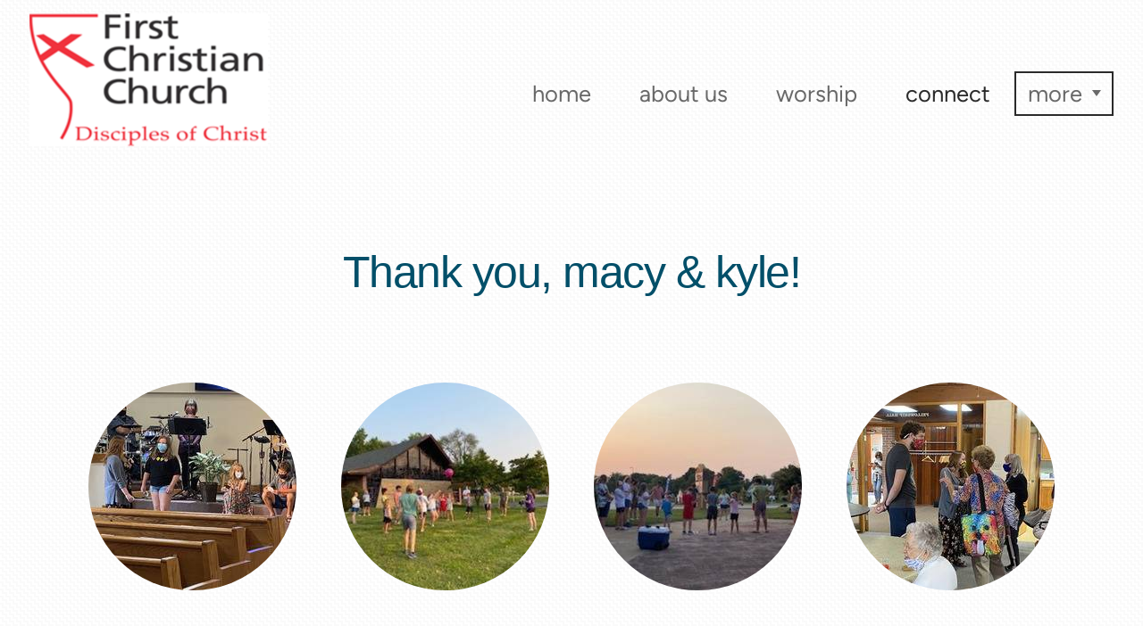

--- FILE ---
content_type: text/html; charset=utf-8
request_url: http://fccedwardsville.org/connect/macykyle
body_size: 23399
content:
<!DOCTYPE html>
<!-- tag:  | ref:  -->
<html>
  <head>
    <meta charset="utf-8">
    
    <title>First Christian Church | macy&amp;kyle</title>
<meta name="description" content="Thank You, Macy &amp; Kyle!" />
<meta property="og:title" content="First Christian Church | macy&amp;kyle" />
<meta property="og:description" content="Thank You, Macy &amp; Kyle!" />
<meta property="og:type" content="website" />
<meta property="og:url" content="http://fccedwardsville.org/connect/macykyle" />
<meta property="og:image" content="https://s3.amazonaws.com/media.cloversites.com/de/ded072e3-eeff-481c-aa85-4038636855e2/site-images/f36b01ca-9c5d-446d-956c-d89570950428.jpg" />
<meta name="twitter:card" content="summary_large_image" />
<meta name="twitter:title" content="First Christian Church | macy&amp;kyle" />
<meta name="twitter:description" content="Thank You, Macy &amp; Kyle!" />
<meta name="twitter:image" content="https://s3.amazonaws.com/media.cloversites.com/de/ded072e3-eeff-481c-aa85-4038636855e2/site-images/f36b01ca-9c5d-446d-956c-d89570950428.jpg" />
    <meta name="viewport" content="width=device-width, initial-scale=1.0, maximum-scale=1.0, user-scalable=no" />

    <link rel="shortcut icon" type="image/x-icon" href="https://s3.amazonaws.com/media.cloversites.com/de/ded072e3-eeff-481c-aa85-4038636855e2/favicons/1472154094-Chalice_Open_Transparent_2016.ico">

    <link rel="stylesheet" media="all" href="https://cdn.cloversites.com/production/websites/application-2bcce868e9ecfb6e823536cc735d148692d206c63f81a06c7f037be829b462a9.css" data_turbolinks_track="true" debug="false" />


    <link rel="stylesheet" media="all" href="https://cdn.cloversites.com/production/websites/designs/bloom/base-9fc856406cea4cd430727db91f4953ec0efd0037190a30abb7ccb73e70eae466.css" debug="false" />

    <script src="https://cdn.cloversites.com/production/websites/application-73c579df8ac31110f0b4fce5da584fa873208a32a374563cc27afe33fca3c7fc.js" class="clover" data_turbolinks_track="true" debug="false"></script>
    <script src="https://cdn.cloversites.com/production/websites/designs/bloom/base-f78f0f583e152fa235ca51f99bab70d1aeb59675de57c78bcef18b5a2e8a5a5f.js" debug="false" data-turbolinks-track="true" class="clover"></script>


    <script>
//<![CDATA[

      var __REACT_ON_RAILS_EVENT_HANDLERS_RAN_ONCE__ = true

//]]>
</script>
    



      <link rel="stylesheet" media="screen" href="https://assets.cloversites.com/fonts/picker/proximanova/proximanovaheavy.css" class="clover" />
      <link rel="stylesheet" media="screen" href="https://assets.cloversites.com/fonts/picker/proximanova/proximanovaregular.css" class="clover" />

      <style id="color-css">:root{--subpalette1-bg:#fff;--subpalette1-accent:#024f69;--subpalette1-text:#286980;--subpalette1-header:#024f69;--subpalette1-link:#778f0a;--subpalette1-btn:#024f69;--subpalette1-gallery-btn:#024f69;--subpalette1-gallery-acc:#778f0a;--subpalette1-input-border:#024f69;--subpalette1-input-unselected:#024f69;--subpalette1-input-selected:#024f69;--subpalette1-bg-accent:#f7f7f7;--subpalette1-btn-hover-text:#024f69;--subpalette2-bg:#d5dbe0;--subpalette2-accent:#024f69;--subpalette2-text:#22647b;--subpalette2-header:#024f69;--subpalette2-link:#778f0a;--subpalette2-btn:#024f69;--subpalette2-gallery-btn:#024f69;--subpalette2-gallery-acc:#778f0a;--subpalette2-input-border:#024f69;--subpalette2-input-unselected:#024f69;--subpalette2-input-selected:#024f69;--subpalette2-bg-accent:#e1e5e9;--subpalette2-btn-hover-text:#024f69;--subpalette3-bg:#07a1d9;--subpalette3-accent:#024f69;--subpalette3-text:#daf1f9;--subpalette3-header:#fff;--subpalette3-link:#6b8109;--subpalette3-btn:#fff;--subpalette3-gallery-btn:#fff;--subpalette3-gallery-acc:#778f0a;--subpalette3-input-border:#fff;--subpalette3-input-unselected:#fff;--subpalette3-input-selected:#fff;--subpalette3-bg-accent:#08b0ed;--subpalette3-btn-hover-text:#fff;--subpalette4-bg:#505050;--subpalette4-accent:#000;--subpalette4-text:#e5e5e5;--subpalette4-header:#fff;--subpalette4-link:#a7c80e;--subpalette4-btn:#fff;--subpalette4-gallery-btn:#fff;--subpalette4-gallery-acc:#778f0a;--subpalette4-input-border:#fff;--subpalette4-input-unselected:#fff;--subpalette4-input-selected:#fff;--subpalette4-bg-accent:#626262;--subpalette4-btn-hover-text:#fff;--nav-subpalette-sub1-text:#2a2a2a;--nav-subpalette-sub2-text:#2a2a2a;--nav-subpalette-sub3-text:#fff;--nav-subpalette-sub4-text:#fff;--nav-subpalette-sub1-bg:#fff;--nav-subpalette-sub2-bg:#d5dbe0;--nav-subpalette-sub3-bg:#07a1d9;--nav-subpalette-sub4-bg:#505050}.palette.first-subpalette1 #main-content.noscroll:before,.palette.first-subpalette1 #mobile-navigation .main-navigation{background-color:#fff}.palette.first-subpalette1 #mobile-navigation .main-navigation,.palette.first-subpalette1 #mobile-nav-button{color:#2a2a2a}.palette.first-subpalette1 #mobile-nav-button .mobile-nav-icon span{background-color:#2a2a2a}.palette.first-subpalette1 #mobile-navigation .main-navigation:before,.palette.first-subpalette1 #mobile-navigation .main-navigation:after{background-color:#fff}.palette.first-subpalette1 #mobile-navigation li,.palette.first-subpalette1 #mobile-navigation .cover-up{background-color:#fff}.palette.first-subpalette1 #mobile-navigation a{color:rgba(42,42,42,0.6)}.palette.first-subpalette1 #mobile-navigation li.current>a{color:#2a2a2a}.palette.first-subpalette1 #mobile-navigation .sub-navigation{background-color:#fff;box-shadow:inset 0 -11px 0 -1px #fff,inset 0 11px 0 -1px #fff,inset 0 -12px 0 -1px #cacaca,inset 0 12px 0 -1px #cacaca}.palette.first-subpalette1 #mobile-navigation .sub-navigation li{background-color:#fff}.palette.first-subpalette1 #mobile-navigation .sub-navigation li.selected a{color:#2a2a2a}.palette.first-subpalette1 #mobile-navigation .sub-navigation .sub-nav-main:after{border-bottom-color:#cacaca}.palette.first-subpalette1 #mobile-navigation .sub-navigation:after{background-color:#fff}.palette.first-subpalette2 #main-content.noscroll:before,.palette.first-subpalette2 #mobile-navigation .main-navigation{background-color:#d5dbe0}.palette.first-subpalette2 #mobile-navigation .main-navigation,.palette.first-subpalette2 #mobile-nav-button{color:#2a2a2a}.palette.first-subpalette2 #mobile-nav-button .mobile-nav-icon span{background-color:#2a2a2a}.palette.first-subpalette2 #mobile-navigation .main-navigation:before,.palette.first-subpalette2 #mobile-navigation .main-navigation:after{background-color:#d5dbe0}.palette.first-subpalette2 #mobile-navigation li,.palette.first-subpalette2 #mobile-navigation .cover-up{background-color:#d5dbe0}.palette.first-subpalette2 #mobile-navigation a{color:rgba(42,42,42,0.6)}.palette.first-subpalette2 #mobile-navigation li.current>a{color:#2a2a2a}.palette.first-subpalette2 #mobile-navigation .sub-navigation{background-color:#d5dbe0;box-shadow:inset 0 -11px 0 -1px #d5dbe0,inset 0 11px 0 -1px #d5dbe0,inset 0 -12px 0 -1px #aaafb3,inset 0 12px 0 -1px #aaafb3}.palette.first-subpalette2 #mobile-navigation .sub-navigation li{background-color:#d5dbe0}.palette.first-subpalette2 #mobile-navigation .sub-navigation li.selected a{color:#2a2a2a}.palette.first-subpalette2 #mobile-navigation .sub-navigation .sub-nav-main:after{border-bottom-color:#aaafb3}.palette.first-subpalette2 #mobile-navigation .sub-navigation:after{background-color:#d5dbe0}.palette.first-subpalette3 #main-content.noscroll:before,.palette.first-subpalette3 #mobile-navigation .main-navigation{background-color:#07a1d9}.palette.first-subpalette3 #mobile-navigation .main-navigation,.palette.first-subpalette3 #mobile-nav-button{color:#fff}.palette.first-subpalette3 #mobile-nav-button .mobile-nav-icon span{background-color:#fff}.palette.first-subpalette3 #mobile-navigation .main-navigation:before,.palette.first-subpalette3 #mobile-navigation .main-navigation:after{background-color:#07a1d9}.palette.first-subpalette3 #mobile-navigation li,.palette.first-subpalette3 #mobile-navigation .cover-up{background-color:#07a1d9}.palette.first-subpalette3 #mobile-navigation a{color:rgba(255,255,255,0.6)}.palette.first-subpalette3 #mobile-navigation li.current>a{color:#fff}.palette.first-subpalette3 #mobile-navigation .sub-navigation{background-color:#07a1d9;box-shadow:inset 0 -11px 0 -1px #07a1d9,inset 0 11px 0 -1px #07a1d9,inset 0 -12px 0 -1px #45b9e3,inset 0 12px 0 -1px #45b9e3}.palette.first-subpalette3 #mobile-navigation .sub-navigation li{background-color:#07a1d9}.palette.first-subpalette3 #mobile-navigation .sub-navigation li.selected a{color:#fff}.palette.first-subpalette3 #mobile-navigation .sub-navigation .sub-nav-main:after{border-bottom-color:#45b9e3}.palette.first-subpalette3 #mobile-navigation .sub-navigation:after{background-color:#07a1d9}.palette.first-subpalette4 #main-content.noscroll:before,.palette.first-subpalette4 #mobile-navigation .main-navigation{background-color:#505050}.palette.first-subpalette4 #mobile-navigation .main-navigation,.palette.first-subpalette4 #mobile-nav-button{color:#fff}.palette.first-subpalette4 #mobile-nav-button .mobile-nav-icon span{background-color:#fff}.palette.first-subpalette4 #mobile-navigation .main-navigation:before,.palette.first-subpalette4 #mobile-navigation .main-navigation:after{background-color:#505050}.palette.first-subpalette4 #mobile-navigation li,.palette.first-subpalette4 #mobile-navigation .cover-up{background-color:#505050}.palette.first-subpalette4 #mobile-navigation a{color:rgba(255,255,255,0.6)}.palette.first-subpalette4 #mobile-navigation li.current>a{color:#fff}.palette.first-subpalette4 #mobile-navigation .sub-navigation{background-color:#505050;box-shadow:inset 0 -11px 0 -1px #505050,inset 0 11px 0 -1px #505050,inset 0 -12px 0 -1px #7c7c7c,inset 0 12px 0 -1px #7c7c7c}.palette.first-subpalette4 #mobile-navigation .sub-navigation li{background-color:#505050}.palette.first-subpalette4 #mobile-navigation .sub-navigation li.selected a{color:#fff}.palette.first-subpalette4 #mobile-navigation .sub-navigation .sub-nav-main:after{border-bottom-color:#7c7c7c}.palette.first-subpalette4 #mobile-navigation .sub-navigation:after{background-color:#505050}.palette .site-section.subpalette1{background-image:url("https://s3.amazonaws.com/assets.cloversites.com/textures/chevron-pattern-light.png");background-color:#fff;color:#286980}.palette .site-section.subpalette1 .bg-helper .bg-opacity{background-color:#fff}.palette .site-section.subpalette1.bg-fade.bg-fade-down .bg-helper:after{background-color:transparent;background-image:-webkit-linear-gradient(top, rgba(255,255,255,0) 3%,#fff 97%);background-image:linear-gradient(to bottom, rgba(255,255,255,0) 3%,#fff 97%)}.palette .site-section.subpalette1.bg-fade.bg-fade-up .bg-helper:after{background-color:transparent;background-image:-webkit-linear-gradient(top, #fff 3%,rgba(255,255,255,0) 97%);background-image:linear-gradient(to bottom, #fff 3%,rgba(255,255,255,0) 97%)}.palette .site-section.subpalette1.bg-fade.bg-fade-right .bg-helper:after{background-color:transparent;background-image:-webkit-linear-gradient(top, rgba(255,255,255,0) 3%,#fff 97%);background-image:linear-gradient(to right, rgba(255,255,255,0) 3%,#fff 97%)}.palette .site-section.subpalette1.bg-fade.bg-fade-left .bg-helper:after{background-color:transparent;background-image:-webkit-linear-gradient(top, #fff 3%,rgba(255,255,255,0) 97%);background-image:linear-gradient(to right, #fff 3%,rgba(255,255,255,0) 97%)}.palette .site-section.subpalette1 .photo-content{border-color:#024f69}.palette .site-section.subpalette1 header{color:#024f69;border-bottom-color:#024f69}.palette .site-section.subpalette1 .group{border-color:#024f69}.palette .site-section.subpalette1 .list-container{border-color:#f4f7f8}.palette .site-section.subpalette1 a{color:#778f0a}.palette .site-section.subpalette1 a:focus,.palette .site-section.subpalette1 a:hover{color:#accf09}.palette .site-section.subpalette1 .slick button:before{color:#024f69}.palette .site-section.subpalette1 .slick-dots li button:before{border-color:rgba(2,79,105,0.6);box-shadow:0 0 1px rgba(2,79,105,0.6)}.palette .site-section.subpalette1 .slick-dots li.slick-active button:before{border-color:#024f69;background-color:#778f0a;color:#778f0a}.palette .site-section.subpalette1.list .photo-content{border-color:transparent}.palette .site-section.subpalette1 #clover-icon{fill:#286980}.palette .site-section.subpalette1 .sites-button{color:#024f69;border-color:#024f69}.palette .site-section.subpalette1 a:focus .sites-button,.palette .site-section.subpalette1 a:hover .sites-button,.palette .site-section.subpalette1 .sites-button:focus,.palette .site-section.subpalette1 .sites-button:hover{background-color:#024f69;color:#fff}.palette .site-section.subpalette1.media .media-attachment-popup{background-color:#b8c2ca;box-shadow:0 0 50px rgba(0,0,0,0.1)}.palette .site-section.subpalette1.media .media-attachment-popup:before{border-top-color:#b8c2ca}.palette .site-section.subpalette1.media .media-attachment-popup li{border-color:#fff}.palette .site-section.subpalette1.media .media-attachment-popup a{color:#22647b}.palette .site-section.subpalette1.media .media-attachment-popup a:focus,.palette .site-section.subpalette1.media .media-attachment-popup a:hover{color:#3395b7}.palette .site-section.subpalette1.media .plyr--audio .plyr__controls,.palette .site-section.subpalette1.media .plyr--audio .plyr__control{background-color:#d5dbe0;color:#22647b}.palette .site-section.subpalette1.media .plyr--audio .plyr__menu__container{background-color:#d5dbe0}.palette .site-section.subpalette1.media .plyr--audio .plyr__menu__container::after{border-top-color:rgba(213,219,224,0.9)}.palette .site-section.subpalette1.media .plyr--audio .plyr__menu__container .plyr__control--forward::after{border-left-color:rgba(34,100,123,0.8)}.palette .site-section.subpalette1.media .media-player{background-color:#d5dbe0;color:#22647b;box-shadow:none}.palette .site-section.subpalette1.media .media-player header{color:#22647b}.palette .site-section.subpalette1.media .media-footer{border-top-color:rgba(34,100,123,0.2)}.palette .site-section.subpalette1.media .media-header div.text-content,.palette .site-section.subpalette1.media .media-footer button,.palette .site-section.subpalette1.media .media-footer .download-button{color:#22647b}.palette .site-section.subpalette1.media .media-header div.text-content:focus,.palette .site-section.subpalette1.media .media-header div.text-content:hover,.palette .site-section.subpalette1.media .media-footer button:focus,.palette .site-section.subpalette1.media .media-footer button:hover,.palette .site-section.subpalette1.media .media-footer .download-button:focus,.palette .site-section.subpalette1.media .media-footer .download-button:hover{color:#3395b7}.palette .site-section.subpalette1.media .media-description{color:rgba(34,100,123,0.6)}.palette .site-section.subpalette1.media .media-card.selected:before,.palette .site-section.subpalette1.media .media-card.selected .card-image:before{box-shadow:0 0 0 2px #024f69}@media (min-width: 768px){.palette .site-section.subpalette1.media .media-card header{color:#22647b}.palette .site-section.subpalette1.media .media-card.selected:before,.palette .site-section.subpalette1.media .media-card.selected .card-image:before{box-shadow:0 0 0 2px #22647b}.palette .site-section.subpalette1.media .media-card .card-image,.palette .site-section.subpalette1.media .media-card .card-body{background-color:#d5dbe0;color:#22647b}}.palette .site-section.subpalette1.media .media-grid li,.palette .site-section.subpalette1.media .media-list li{border-color:rgba(34,100,123,0.1)}.palette .site-section.subpalette1.media .media-list-container .card-body{background-color:transparent}.palette .site-section.subpalette1 a.event-info-container{color:inherit}.palette .site-section.subpalette1 .event-tile-item{border:1px solid #286980;background-color:#fff}.palette .site-section.subpalette1 a.fc-day-grid-event{background-color:transparent;border-color:transparent;color:#286980}.palette .site-section.subpalette1 a.fc-day-grid-event.fc-not-end,.palette .site-section.subpalette1 a.fc-day-grid-event.fc-not-start,.palette .site-section.subpalette1 a.fc-day-grid-event.event-calendar-day-event-long{background-color:#286980;color:#fff}.palette .site-section.subpalette1 .event-calendar-list-back{color:#778f0a}.palette .site-section.subpalette1 .event-calendar-list-back:focus,.palette .site-section.subpalette1 .event-calendar-list-back:hover{color:#accf09}@media all and (max-width: 768px){.palette .site-section.subpalette1 .event-list-item{border:1px solid #286980}.palette .site-section.subpalette1 .fc-day-number.fc-has-events{background-color:#286980;color:#fff}}.palette .site-section.subpalette1.event-details img.main-event-thumbnail{box-shadow:0 20px 40px 10px rgba(255,255,255,0.1),0 26px 50px 0 rgba(255,255,255,0.24)}.palette .site-section.subpalette1.event-details .calendar-location svg path,.palette .site-section.subpalette1.event-details .calendar-location svg circle{stroke:#286980}.palette .site-section.subpalette1.livestream .next_live_stream_title,.palette .site-section.subpalette1.livestream .live_stream_title,.palette .site-section.subpalette1.livestream .desc div{color:#286980 !important}.palette .site-section.subpalette1.form .section-header i{color:#778f0a;transition:color .2s}.palette .site-section.subpalette1.form .section-header i:focus,.palette .site-section.subpalette1.form .section-header i:hover{color:#accf09}.palette .site-section.subpalette1.form .modal .modal-dialog .modal-dialog,.palette .site-section.subpalette1.form .modal-backdrop{background-color:#fff}.palette .site-section.subpalette1.form .modal .modal-dialog{color:#286980}.palette .site-section.subpalette1.form .nav-tabs>li>a{color:inherit}.palette .site-section.subpalette1.form .nav-tabs>li>a:focus,.palette .site-section.subpalette1.form .nav-tabs>li>a:hover{color:inherit}.palette .site-section.subpalette1.form .nav-tabs>li:not(.active)>a{opacity:.5}.palette .site-section.subpalette1.form .nav-tabs>li.active>a{border-bottom-color:#024f69}.palette .site-section.subpalette1.form .form-tabs .no-active-tab .nav-tabs>li.active>a{opacity:.5;border-bottom-color:transparent}.palette .site-section.subpalette1.form .intl-tel-input .country-list{color:#525252}.palette .site-section.subpalette1.form .draggable-file-upload button{color:#778f0a}.palette .site-section.subpalette1.form .draggable-file-upload button:focus,.palette .site-section.subpalette1.form .draggable-file-upload button:hover{color:#accf09}.palette .site-section.subpalette1.form .file-progress-bar{background-color:rgba(40,105,128,0.25)}.palette .site-section.subpalette1.form .file-progress{background-color:#778f0a}.palette .site-section.subpalette1.form .modal .modal-dialog .modal-btn:not(.sites-button),.palette .site-section.subpalette1.form .login-actions .btn:not(.sites-button),.palette .site-section.subpalette1.form .btn.mb-action:not(.sites-button),.palette .site-section.subpalette1.form .btn-action .btn:not(.sites-button),.palette .site-section.subpalette1.form .clear-selection{color:#778f0a}.palette .site-section.subpalette1.form .modal .modal-dialog .modal-btn:not(.sites-button):focus,.palette .site-section.subpalette1.form .modal .modal-dialog .modal-btn:not(.sites-button):hover,.palette .site-section.subpalette1.form .login-actions .btn:not(.sites-button):focus,.palette .site-section.subpalette1.form .login-actions .btn:not(.sites-button):hover,.palette .site-section.subpalette1.form .btn.mb-action:not(.sites-button):focus,.palette .site-section.subpalette1.form .btn.mb-action:not(.sites-button):hover,.palette .site-section.subpalette1.form .btn-action .btn:not(.sites-button):focus,.palette .site-section.subpalette1.form .btn-action .btn:not(.sites-button):hover,.palette .site-section.subpalette1.form .clear-selection:focus,.palette .site-section.subpalette1.form .clear-selection:hover{color:#accf09}.palette .site-section.subpalette1.form .signup-slot-categories>span.active,.palette .site-section.subpalette1.form .signup-slot-categories .category-selected .more-categories{border-bottom-color:#024f69}.palette .site-section.subpalette1.form .recurring-selector{border-bottom-color:rgba(2,79,105,0.5)}.palette .site-section.subpalette1.form .recurring-selector>span.active{border-bottom-color:#024f69}.palette .site-section.subpalette1.form .formbuilder-step .step-index,.palette .site-section.subpalette1.form .formbuilder-step .bottom-vertical-line{background-color:#94b4c0}.palette .site-section.subpalette1.form .formbuilder-step .step-index,.palette .site-section.subpalette1.form .step-dropdown-header .step-index{color:#fff}.palette .site-section.subpalette1.form .installments-table .table-header{border-bottom:1px solid #024f69}.palette .site-section.subpalette1.form .installments-table .table-row .dropdown-toggle{color:inherit}.palette .site-section.subpalette1.form .installments-table .table-row .dropdown>button:focus,.palette .site-section.subpalette1.form .installments-table .table-row .dropdown>button:hover,.palette .site-section.subpalette1.form .installments-table .table-row .dropdown.show>button{background-color:rgba(40,105,128,0.25)}.palette .site-section.subpalette1.form .k-pager-numbers .k-state-selected{background-color:#778f0a;color:#fff}.palette .site-section.subpalette1.form .recurring-selector>span.active{border-bottom-color:#024f69}.palette .site-section.subpalette1.form .formbuilder-step.active .step-index,.palette .site-section.subpalette1.form .step-dropdown-header .step-index{background-color:#024f69}.palette .site-section.subpalette1.form .login-dropdown .dropdown-toggle.btn{background-color:#024f69;color:#fff}.palette .site-section.subpalette1.form .panel-heading,.palette .site-section.subpalette1.form .card-header{border-color:#024f69}.palette .site-section.subpalette1.form .panel-heading .accordion-toggle,.palette .site-section.subpalette1.form .card-header{color:#024f69}.palette .site-section.subpalette1 .sites-PrayerList__PostDate{opacity:.6}.palette .site-section.subpalette1 .sites-PrayerList__ContactInfoButton{color:currentColor}.palette .site-section.subpalette1 .sites-PrayerList__ContactInfoButton svg{fill:currentColor}.palette .site-section.subpalette1 .sites-PrayerList__Acknowledge svg{fill:#286980}.palette .site-section.subpalette1.tabs .tabs-ribbon{background-color:#024f69}.palette .site-section.subpalette1.tabs .tab-title{background-color:#024f69;color:#fff}.palette .site-section.subpalette1.tabs .tab-title:focus,.palette .site-section.subpalette1.tabs .tab-title:hover,.palette .site-section.subpalette1.tabs .tab-title[aria-selected="true"]{background-color:rgba(255,255,255,0.5);color:#024f69}.palette .site-section.subpalette1.accordion .accordion-title{background-color:#024f69;color:#fff}.palette .site-section.subpalette1.accordion .accordion-title::after{color:#778f0a}.palette .site-section.subpalette1 .search-select .input-group-btn button{color:inherit}.palette .site-section.subpalette1 .checkbox>.control-label{color:inherit !important;opacity:1 !important}.palette .site-section.subpalette1 .digital-signature-field .click-to-sign,.palette .site-section.subpalette1 .digital-signature-field .sign-style-clicked,.palette .site-section.subpalette1 .digital-signature-field .sigCanvas{border-color:#000;background-color:#fff;color:#000}.palette .site-section.subpalette1 .digital-signature-field .overlay-canvas .fms-pagination-arrow-right,.palette .site-section.subpalette1 .digital-signature-field .overlay-canvas .fms-plus,.palette .site-section.subpalette1 .digital-signature-field .overlay-canvas .fms-cancel{color:#000}.palette .site-section.subpalette1 .iti__arrow{border-top-color:inherit;border-bottom-color:inherit}.palette .site-section.subpalette1 .iti__country-name{color:#525252}.palette .site-section.subpalette1 .has-error .legend,.palette .site-section.subpalette1 .has-error.form-group .control-label,.palette .site-section.subpalette1 .has-error.sites-PrayerForm__SubmissionMessage{color:#fd5b63}.palette .site-section.subpalette1 .has-error.form-group .form-help,.palette .site-section.subpalette1 .has-error.form-group .helper,.palette .site-section.subpalette1 .has-error.checkbox .form-help,.palette .site-section.subpalette1 .has-error.checkbox .helper,.palette .site-section.subpalette1 .has-error.radio .form-help,.palette .site-section.subpalette1 .has-error.radio .helper{color:#fd5b63}.palette .site-section.subpalette1 .pop-over .pop-over-container{background-color:#fff;color:#286980}.palette .site-section.subpalette1 .pop-over .pop-over-container .filter-option{transition:color 0.2s, background-color 0.2s}.palette .site-section.subpalette1 .pop-over .pop-over-container .filter-option:hover{background-color:rgba(2,79,105,0.25)}.palette .site-section.subpalette1 .form-group .dropdown-menu,.palette .site-section.subpalette1 .login-details .dropdown-menu{background-color:#fff}.palette .site-section.subpalette1 .form-group .dropdown-menu>li>a,.palette .site-section.subpalette1 .form-group .dropdown-menu>li>a:focus,.palette .site-section.subpalette1 .form-group .dropdown-menu>li>a:hover,.palette .site-section.subpalette1 .login-details .dropdown-menu>li>a,.palette .site-section.subpalette1 .login-details .dropdown-menu>li>a:focus,.palette .site-section.subpalette1 .login-details .dropdown-menu>li>a:hover{color:#286980}.palette .site-section.subpalette1 .form-group .dropdown-menu>li>a:focus,.palette .site-section.subpalette1 .form-group .dropdown-menu>li>a:hover,.palette .site-section.subpalette1 .login-details .dropdown-menu>li>a:focus,.palette .site-section.subpalette1 .login-details .dropdown-menu>li>a:hover{background-color:rgba(2,79,105,0.25)}.palette .site-section.subpalette1 .form-group .ui-select-choices,.palette .site-section.subpalette1 .login-details .ui-select-choices{background-color:#fff}.palette .site-section.subpalette1 .form-group .ui-select-choices-row,.palette .site-section.subpalette1 .form-group .ui-select-choices-row:focus,.palette .site-section.subpalette1 .form-group .ui-select-choices-row:hover,.palette .site-section.subpalette1 .login-details .ui-select-choices-row,.palette .site-section.subpalette1 .login-details .ui-select-choices-row:focus,.palette .site-section.subpalette1 .login-details .ui-select-choices-row:hover{color:#286980}.palette .site-section.subpalette1 .form-group .ui-select-choices-row:focus,.palette .site-section.subpalette1 .form-group .ui-select-choices-row:hover,.palette .site-section.subpalette1 .login-details .ui-select-choices-row:focus,.palette .site-section.subpalette1 .login-details .ui-select-choices-row:hover{background-color:rgba(2,79,105,0.25)}.palette .site-section.subpalette1 .form-group .ui-select-choices-row.active,.palette .site-section.subpalette1 .login-details .ui-select-choices-row.active{color:#fff;background-color:#024f69}.palette .site-section.subpalette1 .ss__menu,.palette .site-section.subpalette1 .slot-category-dropdown{background-color:#fff}.palette .site-section.subpalette1 .ss__option--is-focused,.palette .site-section.subpalette1 .slot-category-dropdown>span:hover{background-color:rgba(2,79,105,0.25)}.palette .site-section.subpalette1 .ss__option--is-selected,.palette .site-section.subpalette1 .slot-category-dropdown>span.active{color:#fff;background-color:#024f69}.palette .site-section.subpalette1 .checkbox .helper,.palette .site-section.subpalette1 .radio .helper{border-color:currentColor}.palette .site-section.subpalette1 .checkbox label:hover .helper,.palette .site-section.subpalette1 .checkbox input:checked ~ .helper,.palette .site-section.subpalette1 .radio label:hover .helper,.palette .site-section.subpalette1 .radio input:checked ~ .helper{border-color:#024f69}.palette .site-section.subpalette1 .checkbox .helper::before{color:#024f69}.palette .site-section.subpalette1 .radio .helper::before{background-color:#024f69}.palette .site-section.subpalette1 .sites-input,.palette .site-section.subpalette1 .sites-input-group-addon{color:#024f69}.palette .site-section.subpalette1 .sites-input{border-color:#024f69}.palette .site-section.subpalette1 .sites-input::placeholder{color:rgba(2,79,105,0.5)}.palette .site-section.subpalette1 .radio-btn{border-color:#024f69}.palette .site-section.subpalette1 .radio-btn .input-group-radio,.palette .site-section.subpalette1 .radio-btn .item-amount{background-color:#024f69;color:#fff}.palette .site-section.subpalette1 .radio-btn .item-amount.user-amount .form-control{border-color:#fff;color:#fff}.palette .site-section.subpalette1 .radio-btn.item-selected{border-color:#024f69}.palette .site-section.subpalette1 .radio-btn.item-selected .input-group-radio,.palette .site-section.subpalette1 .radio-btn.item-selected .item-amount{background-color:#024f69;color:#fff}.palette .site-section.subpalette1 .radio-btn.item-selected .item-amount.user-amount .form-control{border-color:#fff;color:#fff}.palette .site-section.subpalette1 .slots .slot{background-color:#024f69;border-color:#024f69;color:#fff}.palette .site-section.subpalette1 .slots .slot.active{background-color:#024f69;border-color:#024f69;color:#fff}.palette .site-section.subpalette1 .setup-partial-payment .partial-type-picker{border-color:#024f69}.palette .site-section.subpalette1 .setup-partial-payment .partial-type-picker span{color:#286980}.palette .site-section.subpalette1 .setup-partial-payment .partial-type-picker span.active{background-color:#024f69;color:#fff}.palette .site-section.subpalette1 .payment-methods .choose-payment-method .payment-method .btn{border-color:rgba(2,79,105,0.25);color:#286980}.palette .site-section.subpalette1 .payment-methods .choose-payment-method .payment-method .btn.active{border-color:#024f69}.palette .site-section.subpalette1 .form-group .control-label{color:#024f69;opacity:0.6}.palette .site-section.subpalette1 .form-group .radio label.control-label{color:#286980;opacity:1}.palette .site-section.subpalette1 .form-group select,.palette .site-section.subpalette1 .form-group input,.palette .site-section.subpalette1 .form-group textarea,.palette .site-section.subpalette1 .form-group .dropdown-toggle,.palette .site-section.subpalette1 .form-group .ui-select-toggle,.palette .site-section.subpalette1 .form-group .ss__control{border:2px solid #024f69}.palette .site-section.subpalette1 .form-group select:focus,.palette .site-section.subpalette1 .form-group input:focus,.palette .site-section.subpalette1 .form-group textarea:focus,.palette .site-section.subpalette1 .form-group .dropdown-toggle:focus,.palette .site-section.subpalette1 .form-group .ui-select-toggle:focus,.palette .site-section.subpalette1 .form-group .ss__control:focus{border:2px solid #024f69}.palette .site-section.subpalette1 .dropdown-toggle{color:inherit}.palette .site-section.subpalette1 .radio-btn,.palette .site-section.subpalette1 .slots .slot{opacity:.6}.palette .site-section.subpalette1 .radio-btn.item-selected,.palette .site-section.subpalette1 .slots .slot.active{opacity:1}.palette .site-section.subpalette1 .has-error input,.palette .site-section.subpalette1 .has-error textarea,.palette .site-section.subpalette1 .has-error select{border-color:#fd5b63}.palette .site-section.subpalette1 .pagination a{color:#286980}.palette .site-section.subpalette1 .pagination a:before,.palette .site-section.subpalette1 .pagination a:after{border-color:#286980}.palette .site-alerts.subpalette1 .site-alert{background-color:#024f69;color:#fff}.palette .site-alerts.subpalette1 .site-alert .site-alert-dismiss{color:#fff}.palette .site-alerts.subpalette1 .sites-button{color:#024f69;border-color:#024f69}.palette .site-alerts.subpalette1 a:focus .sites-button,.palette .site-alerts.subpalette1 a:hover .sites-button,.palette .site-alerts.subpalette1 .sites-button:focus,.palette .site-alerts.subpalette1 .sites-button:hover{background-color:#024f69;color:#fff}.palette .site-alerts.subpalette1 .site-alerts-show-more{background-color:#fff}.palette .site-section.subpalette2{background-image:url("https://s3.amazonaws.com/assets.cloversites.com/textures/chevron-pattern.png");background-color:#d5dbe0;color:#22647b}.palette .site-section.subpalette2 .bg-helper .bg-opacity{background-color:#d5dbe0}.palette .site-section.subpalette2.bg-fade.bg-fade-down .bg-helper:after{background-color:transparent;background-image:-webkit-linear-gradient(top, rgba(213,219,224,0) 3%,#d5dbe0 97%);background-image:linear-gradient(to bottom, rgba(213,219,224,0) 3%,#d5dbe0 97%)}.palette .site-section.subpalette2.bg-fade.bg-fade-up .bg-helper:after{background-color:transparent;background-image:-webkit-linear-gradient(top, #d5dbe0 3%,rgba(213,219,224,0) 97%);background-image:linear-gradient(to bottom, #d5dbe0 3%,rgba(213,219,224,0) 97%)}.palette .site-section.subpalette2.bg-fade.bg-fade-right .bg-helper:after{background-color:transparent;background-image:-webkit-linear-gradient(top, rgba(213,219,224,0) 3%,#d5dbe0 97%);background-image:linear-gradient(to right, rgba(213,219,224,0) 3%,#d5dbe0 97%)}.palette .site-section.subpalette2.bg-fade.bg-fade-left .bg-helper:after{background-color:transparent;background-image:-webkit-linear-gradient(top, #d5dbe0 3%,rgba(213,219,224,0) 97%);background-image:linear-gradient(to right, #d5dbe0 3%,rgba(213,219,224,0) 97%)}.palette .site-section.subpalette2 .photo-content{border-color:#024f69}.palette .site-section.subpalette2 header{color:#024f69;border-bottom-color:#024f69}.palette .site-section.subpalette2 .group{border-color:#024f69}.palette .site-section.subpalette2 .list-container{border-color:#ccd5db}.palette .site-section.subpalette2 a{color:#778f0a}.palette .site-section.subpalette2 a:focus,.palette .site-section.subpalette2 a:hover{color:#accf09}.palette .site-section.subpalette2 .slick button:before{color:#024f69}.palette .site-section.subpalette2 .slick-dots li button:before{border-color:rgba(2,79,105,0.6);box-shadow:0 0 1px rgba(2,79,105,0.6)}.palette .site-section.subpalette2 .slick-dots li.slick-active button:before{border-color:#024f69;background-color:#778f0a;color:#778f0a}.palette .site-section.subpalette2.list .photo-content{border-color:transparent}.palette .site-section.subpalette2 #clover-icon{fill:#22647b}.palette .site-section.subpalette2 .sites-button{color:#024f69;border-color:#024f69}.palette .site-section.subpalette2 a:focus .sites-button,.palette .site-section.subpalette2 a:hover .sites-button,.palette .site-section.subpalette2 .sites-button:focus,.palette .site-section.subpalette2 .sites-button:hover{background-color:#024f69;color:#d5dbe0}.palette .site-section.subpalette2.media .media-attachment-popup{background-color:#e6e6e6;box-shadow:0 0 50px rgba(0,0,0,0.1)}.palette .site-section.subpalette2.media .media-attachment-popup:before{border-top-color:#e6e6e6}.palette .site-section.subpalette2.media .media-attachment-popup li{border-color:#fff}.palette .site-section.subpalette2.media .media-attachment-popup a{color:#286980}.palette .site-section.subpalette2.media .media-attachment-popup a:focus,.palette .site-section.subpalette2.media .media-attachment-popup a:hover{color:#3a99ba}.palette .site-section.subpalette2.media .plyr--audio .plyr__controls,.palette .site-section.subpalette2.media .plyr--audio .plyr__control{background-color:#fff;color:#286980}.palette .site-section.subpalette2.media .plyr--audio .plyr__menu__container{background-color:#fff}.palette .site-section.subpalette2.media .plyr--audio .plyr__menu__container::after{border-top-color:rgba(255,255,255,0.9)}.palette .site-section.subpalette2.media .plyr--audio .plyr__menu__container .plyr__control--forward::after{border-left-color:rgba(40,105,128,0.8)}.palette .site-section.subpalette2.media .media-player{background-color:#fff;color:#286980;box-shadow:0 0 50px rgba(0,0,0,0.04)}.palette .site-section.subpalette2.media .media-player header{color:#286980}.palette .site-section.subpalette2.media .media-footer{border-top-color:rgba(40,105,128,0.2)}.palette .site-section.subpalette2.media .media-header div.text-content,.palette .site-section.subpalette2.media .media-footer button,.palette .site-section.subpalette2.media .media-footer .download-button{color:#286980}.palette .site-section.subpalette2.media .media-header div.text-content:focus,.palette .site-section.subpalette2.media .media-header div.text-content:hover,.palette .site-section.subpalette2.media .media-footer button:focus,.palette .site-section.subpalette2.media .media-footer button:hover,.palette .site-section.subpalette2.media .media-footer .download-button:focus,.palette .site-section.subpalette2.media .media-footer .download-button:hover{color:#3a99ba}.palette .site-section.subpalette2.media .media-description{color:rgba(40,105,128,0.6)}.palette .site-section.subpalette2.media .media-card{box-shadow:0 0 30px rgba(0,0,0,0.03)}.palette .site-section.subpalette2.media .media-card.selected:before,.palette .site-section.subpalette2.media .media-card.selected .card-image:before{box-shadow:0 0 0 2px #024f69}@media (min-width: 768px){.palette .site-section.subpalette2.media .media-card header{color:#286980}.palette .site-section.subpalette2.media .media-card.selected:before,.palette .site-section.subpalette2.media .media-card.selected .card-image:before{box-shadow:0 0 0 2px #286980}.palette .site-section.subpalette2.media .media-card .card-image,.palette .site-section.subpalette2.media .media-card .card-body{background-color:#fff;color:#286980}}.palette .site-section.subpalette2.media .media-grid li,.palette .site-section.subpalette2.media .media-list li{border-color:rgba(40,105,128,0.1)}.palette .site-section.subpalette2.media .media-list-container .card-body{background-color:transparent}.palette .site-section.subpalette2 a.event-info-container{color:inherit}.palette .site-section.subpalette2 .event-tile-item{border:1px solid #22647b;background-color:#fff}.palette .site-section.subpalette2 a.fc-day-grid-event{background-color:transparent;border-color:transparent;color:#22647b}.palette .site-section.subpalette2 a.fc-day-grid-event.fc-not-end,.palette .site-section.subpalette2 a.fc-day-grid-event.fc-not-start,.palette .site-section.subpalette2 a.fc-day-grid-event.event-calendar-day-event-long{background-color:#22647b;color:#fff}.palette .site-section.subpalette2 .event-calendar-list-back{color:#778f0a}.palette .site-section.subpalette2 .event-calendar-list-back:focus,.palette .site-section.subpalette2 .event-calendar-list-back:hover{color:#accf09}@media all and (max-width: 768px){.palette .site-section.subpalette2 .event-list-item{border:1px solid #22647b}.palette .site-section.subpalette2 .fc-day-number.fc-has-events{background-color:#22647b;color:#fff}}.palette .site-section.subpalette2.event-details img.main-event-thumbnail{box-shadow:0 20px 40px 10px rgba(255,255,255,0.1),0 26px 50px 0 rgba(255,255,255,0.24)}.palette .site-section.subpalette2.event-details .calendar-location svg path,.palette .site-section.subpalette2.event-details .calendar-location svg circle{stroke:#22647b}.palette .site-section.subpalette2.livestream .next_live_stream_title,.palette .site-section.subpalette2.livestream .live_stream_title,.palette .site-section.subpalette2.livestream .desc div{color:#22647b !important}.palette .site-section.subpalette2.form .section-header i{color:#778f0a;transition:color .2s}.palette .site-section.subpalette2.form .section-header i:focus,.palette .site-section.subpalette2.form .section-header i:hover{color:#accf09}.palette .site-section.subpalette2.form .modal .modal-dialog .modal-dialog,.palette .site-section.subpalette2.form .modal-backdrop{background-color:#d5dbe0}.palette .site-section.subpalette2.form .modal .modal-dialog{color:#22647b}.palette .site-section.subpalette2.form .nav-tabs>li>a{color:inherit}.palette .site-section.subpalette2.form .nav-tabs>li>a:focus,.palette .site-section.subpalette2.form .nav-tabs>li>a:hover{color:inherit}.palette .site-section.subpalette2.form .nav-tabs>li:not(.active)>a{opacity:.5}.palette .site-section.subpalette2.form .nav-tabs>li.active>a{border-bottom-color:#024f69}.palette .site-section.subpalette2.form .form-tabs .no-active-tab .nav-tabs>li.active>a{opacity:.5;border-bottom-color:transparent}.palette .site-section.subpalette2.form .intl-tel-input .country-list{color:#525252}.palette .site-section.subpalette2.form .draggable-file-upload button{color:#778f0a}.palette .site-section.subpalette2.form .draggable-file-upload button:focus,.palette .site-section.subpalette2.form .draggable-file-upload button:hover{color:#accf09}.palette .site-section.subpalette2.form .file-progress-bar{background-color:rgba(34,100,123,0.25)}.palette .site-section.subpalette2.form .file-progress{background-color:#778f0a}.palette .site-section.subpalette2.form .modal .modal-dialog .modal-btn:not(.sites-button),.palette .site-section.subpalette2.form .login-actions .btn:not(.sites-button),.palette .site-section.subpalette2.form .btn.mb-action:not(.sites-button),.palette .site-section.subpalette2.form .btn-action .btn:not(.sites-button),.palette .site-section.subpalette2.form .clear-selection{color:#778f0a}.palette .site-section.subpalette2.form .modal .modal-dialog .modal-btn:not(.sites-button):focus,.palette .site-section.subpalette2.form .modal .modal-dialog .modal-btn:not(.sites-button):hover,.palette .site-section.subpalette2.form .login-actions .btn:not(.sites-button):focus,.palette .site-section.subpalette2.form .login-actions .btn:not(.sites-button):hover,.palette .site-section.subpalette2.form .btn.mb-action:not(.sites-button):focus,.palette .site-section.subpalette2.form .btn.mb-action:not(.sites-button):hover,.palette .site-section.subpalette2.form .btn-action .btn:not(.sites-button):focus,.palette .site-section.subpalette2.form .btn-action .btn:not(.sites-button):hover,.palette .site-section.subpalette2.form .clear-selection:focus,.palette .site-section.subpalette2.form .clear-selection:hover{color:#accf09}.palette .site-section.subpalette2.form .signup-slot-categories>span.active,.palette .site-section.subpalette2.form .signup-slot-categories .category-selected .more-categories{border-bottom-color:#024f69}.palette .site-section.subpalette2.form .recurring-selector{border-bottom-color:rgba(2,79,105,0.5)}.palette .site-section.subpalette2.form .recurring-selector>span.active{border-bottom-color:#024f69}.palette .site-section.subpalette2.form .formbuilder-step .step-index,.palette .site-section.subpalette2.form .formbuilder-step .bottom-vertical-line{background-color:#7ca0ae}.palette .site-section.subpalette2.form .formbuilder-step .step-index,.palette .site-section.subpalette2.form .step-dropdown-header .step-index{color:#d5dbe0}.palette .site-section.subpalette2.form .installments-table .table-header{border-bottom:1px solid #024f69}.palette .site-section.subpalette2.form .installments-table .table-row .dropdown-toggle{color:inherit}.palette .site-section.subpalette2.form .installments-table .table-row .dropdown>button:focus,.palette .site-section.subpalette2.form .installments-table .table-row .dropdown>button:hover,.palette .site-section.subpalette2.form .installments-table .table-row .dropdown.show>button{background-color:rgba(34,100,123,0.25)}.palette .site-section.subpalette2.form .k-pager-numbers .k-state-selected{background-color:#778f0a;color:#d5dbe0}.palette .site-section.subpalette2.form .recurring-selector>span.active{border-bottom-color:#024f69}.palette .site-section.subpalette2.form .formbuilder-step.active .step-index,.palette .site-section.subpalette2.form .step-dropdown-header .step-index{background-color:#024f69}.palette .site-section.subpalette2.form .login-dropdown .dropdown-toggle.btn{background-color:#024f69;color:#d5dbe0}.palette .site-section.subpalette2.form .panel-heading,.palette .site-section.subpalette2.form .card-header{border-color:#024f69}.palette .site-section.subpalette2.form .panel-heading .accordion-toggle,.palette .site-section.subpalette2.form .card-header{color:#024f69}.palette .site-section.subpalette2 .sites-PrayerList__PostDate{opacity:.6}.palette .site-section.subpalette2 .sites-PrayerList__ContactInfoButton{color:currentColor}.palette .site-section.subpalette2 .sites-PrayerList__ContactInfoButton svg{fill:currentColor}.palette .site-section.subpalette2 .sites-PrayerList__Acknowledge svg{fill:#22647b}.palette .site-section.subpalette2.tabs .tabs-ribbon{background-color:#024f69}.palette .site-section.subpalette2.tabs .tab-title{background-color:#024f69;color:#d5dbe0}.palette .site-section.subpalette2.tabs .tab-title:focus,.palette .site-section.subpalette2.tabs .tab-title:hover,.palette .site-section.subpalette2.tabs .tab-title[aria-selected="true"]{background-color:rgba(213,219,224,0.5);color:#024f69}.palette .site-section.subpalette2.accordion .accordion-title{background-color:#024f69;color:#d5dbe0}.palette .site-section.subpalette2.accordion .accordion-title::after{color:#778f0a}.palette .site-section.subpalette2 .search-select .input-group-btn button{color:inherit}.palette .site-section.subpalette2 .checkbox>.control-label{color:inherit !important;opacity:1 !important}.palette .site-section.subpalette2 .digital-signature-field .click-to-sign,.palette .site-section.subpalette2 .digital-signature-field .sign-style-clicked,.palette .site-section.subpalette2 .digital-signature-field .sigCanvas{border-color:#000;background-color:#fff;color:#000}.palette .site-section.subpalette2 .digital-signature-field .overlay-canvas .fms-pagination-arrow-right,.palette .site-section.subpalette2 .digital-signature-field .overlay-canvas .fms-plus,.palette .site-section.subpalette2 .digital-signature-field .overlay-canvas .fms-cancel{color:#000}.palette .site-section.subpalette2 .iti__arrow{border-top-color:inherit;border-bottom-color:inherit}.palette .site-section.subpalette2 .iti__country-name{color:#525252}.palette .site-section.subpalette2 .has-error .legend,.palette .site-section.subpalette2 .has-error.form-group .control-label,.palette .site-section.subpalette2 .has-error.sites-PrayerForm__SubmissionMessage{color:#fd5b63}.palette .site-section.subpalette2 .has-error.form-group .form-help,.palette .site-section.subpalette2 .has-error.form-group .helper,.palette .site-section.subpalette2 .has-error.checkbox .form-help,.palette .site-section.subpalette2 .has-error.checkbox .helper,.palette .site-section.subpalette2 .has-error.radio .form-help,.palette .site-section.subpalette2 .has-error.radio .helper{color:#fd5b63}.palette .site-section.subpalette2 .pop-over .pop-over-container{background-color:#d5dbe0;color:#22647b}.palette .site-section.subpalette2 .pop-over .pop-over-container .filter-option{transition:color 0.2s, background-color 0.2s}.palette .site-section.subpalette2 .pop-over .pop-over-container .filter-option:hover{background-color:rgba(2,79,105,0.25)}.palette .site-section.subpalette2 .form-group .dropdown-menu,.palette .site-section.subpalette2 .login-details .dropdown-menu{background-color:#d5dbe0}.palette .site-section.subpalette2 .form-group .dropdown-menu>li>a,.palette .site-section.subpalette2 .form-group .dropdown-menu>li>a:focus,.palette .site-section.subpalette2 .form-group .dropdown-menu>li>a:hover,.palette .site-section.subpalette2 .login-details .dropdown-menu>li>a,.palette .site-section.subpalette2 .login-details .dropdown-menu>li>a:focus,.palette .site-section.subpalette2 .login-details .dropdown-menu>li>a:hover{color:#22647b}.palette .site-section.subpalette2 .form-group .dropdown-menu>li>a:focus,.palette .site-section.subpalette2 .form-group .dropdown-menu>li>a:hover,.palette .site-section.subpalette2 .login-details .dropdown-menu>li>a:focus,.palette .site-section.subpalette2 .login-details .dropdown-menu>li>a:hover{background-color:rgba(2,79,105,0.25)}.palette .site-section.subpalette2 .form-group .ui-select-choices,.palette .site-section.subpalette2 .login-details .ui-select-choices{background-color:#d5dbe0}.palette .site-section.subpalette2 .form-group .ui-select-choices-row,.palette .site-section.subpalette2 .form-group .ui-select-choices-row:focus,.palette .site-section.subpalette2 .form-group .ui-select-choices-row:hover,.palette .site-section.subpalette2 .login-details .ui-select-choices-row,.palette .site-section.subpalette2 .login-details .ui-select-choices-row:focus,.palette .site-section.subpalette2 .login-details .ui-select-choices-row:hover{color:#22647b}.palette .site-section.subpalette2 .form-group .ui-select-choices-row:focus,.palette .site-section.subpalette2 .form-group .ui-select-choices-row:hover,.palette .site-section.subpalette2 .login-details .ui-select-choices-row:focus,.palette .site-section.subpalette2 .login-details .ui-select-choices-row:hover{background-color:rgba(2,79,105,0.25)}.palette .site-section.subpalette2 .form-group .ui-select-choices-row.active,.palette .site-section.subpalette2 .login-details .ui-select-choices-row.active{color:#d5dbe0;background-color:#024f69}.palette .site-section.subpalette2 .ss__menu,.palette .site-section.subpalette2 .slot-category-dropdown{background-color:#d5dbe0}.palette .site-section.subpalette2 .ss__option--is-focused,.palette .site-section.subpalette2 .slot-category-dropdown>span:hover{background-color:rgba(2,79,105,0.25)}.palette .site-section.subpalette2 .ss__option--is-selected,.palette .site-section.subpalette2 .slot-category-dropdown>span.active{color:#d5dbe0;background-color:#024f69}.palette .site-section.subpalette2 .checkbox .helper,.palette .site-section.subpalette2 .radio .helper{border-color:currentColor}.palette .site-section.subpalette2 .checkbox label:hover .helper,.palette .site-section.subpalette2 .checkbox input:checked ~ .helper,.palette .site-section.subpalette2 .radio label:hover .helper,.palette .site-section.subpalette2 .radio input:checked ~ .helper{border-color:#024f69}.palette .site-section.subpalette2 .checkbox .helper::before{color:#024f69}.palette .site-section.subpalette2 .radio .helper::before{background-color:#024f69}.palette .site-section.subpalette2 .sites-input,.palette .site-section.subpalette2 .sites-input-group-addon{color:#024f69}.palette .site-section.subpalette2 .sites-input{border-color:#024f69}.palette .site-section.subpalette2 .sites-input::placeholder{color:rgba(2,79,105,0.5)}.palette .site-section.subpalette2 .radio-btn{border-color:#024f69}.palette .site-section.subpalette2 .radio-btn .input-group-radio,.palette .site-section.subpalette2 .radio-btn .item-amount{background-color:#024f69;color:#d5dbe0}.palette .site-section.subpalette2 .radio-btn .item-amount.user-amount .form-control{border-color:#d5dbe0;color:#d5dbe0}.palette .site-section.subpalette2 .radio-btn.item-selected{border-color:#024f69}.palette .site-section.subpalette2 .radio-btn.item-selected .input-group-radio,.palette .site-section.subpalette2 .radio-btn.item-selected .item-amount{background-color:#024f69;color:#d5dbe0}.palette .site-section.subpalette2 .radio-btn.item-selected .item-amount.user-amount .form-control{border-color:#d5dbe0;color:#d5dbe0}.palette .site-section.subpalette2 .slots .slot{background-color:#024f69;border-color:#024f69;color:#d5dbe0}.palette .site-section.subpalette2 .slots .slot.active{background-color:#024f69;border-color:#024f69;color:#d5dbe0}.palette .site-section.subpalette2 .setup-partial-payment .partial-type-picker{border-color:#024f69}.palette .site-section.subpalette2 .setup-partial-payment .partial-type-picker span{color:#22647b}.palette .site-section.subpalette2 .setup-partial-payment .partial-type-picker span.active{background-color:#024f69;color:#d5dbe0}.palette .site-section.subpalette2 .payment-methods .choose-payment-method .payment-method .btn{border-color:rgba(2,79,105,0.25);color:#22647b}.palette .site-section.subpalette2 .payment-methods .choose-payment-method .payment-method .btn.active{border-color:#024f69}.palette .site-section.subpalette2 .form-group .control-label{color:#024f69;opacity:0.6}.palette .site-section.subpalette2 .form-group .radio label.control-label{color:#22647b;opacity:1}.palette .site-section.subpalette2 .form-group select,.palette .site-section.subpalette2 .form-group input,.palette .site-section.subpalette2 .form-group textarea,.palette .site-section.subpalette2 .form-group .dropdown-toggle,.palette .site-section.subpalette2 .form-group .ui-select-toggle,.palette .site-section.subpalette2 .form-group .ss__control{border:2px solid #024f69}.palette .site-section.subpalette2 .form-group select:focus,.palette .site-section.subpalette2 .form-group input:focus,.palette .site-section.subpalette2 .form-group textarea:focus,.palette .site-section.subpalette2 .form-group .dropdown-toggle:focus,.palette .site-section.subpalette2 .form-group .ui-select-toggle:focus,.palette .site-section.subpalette2 .form-group .ss__control:focus{border:2px solid #024f69}.palette .site-section.subpalette2 .dropdown-toggle{color:inherit}.palette .site-section.subpalette2 .radio-btn,.palette .site-section.subpalette2 .slots .slot{opacity:.6}.palette .site-section.subpalette2 .radio-btn.item-selected,.palette .site-section.subpalette2 .slots .slot.active{opacity:1}.palette .site-section.subpalette2 .has-error input,.palette .site-section.subpalette2 .has-error textarea,.palette .site-section.subpalette2 .has-error select{border-color:#fd5b63}.palette .site-section.subpalette2 .pagination a{color:#22647b}.palette .site-section.subpalette2 .pagination a:before,.palette .site-section.subpalette2 .pagination a:after{border-color:#22647b}.palette .site-alerts.subpalette2 .site-alert{background-color:#024f69;color:#fff}.palette .site-alerts.subpalette2 .site-alert .site-alert-dismiss{color:#fff}.palette .site-alerts.subpalette2 .sites-button{color:#024f69;border-color:#024f69}.palette .site-alerts.subpalette2 a:focus .sites-button,.palette .site-alerts.subpalette2 a:hover .sites-button,.palette .site-alerts.subpalette2 .sites-button:focus,.palette .site-alerts.subpalette2 .sites-button:hover{background-color:#024f69;color:#d5dbe0}.palette .site-alerts.subpalette2 .site-alerts-show-more{background-color:#d5dbe0}.palette .site-section.subpalette3{background-image:url("https://s3.amazonaws.com/assets.cloversites.com/textures/chevron-pattern.png");background-color:#07a1d9;color:#daf1f9}.palette .site-section.subpalette3 .bg-helper .bg-opacity{background-color:#07a1d9}.palette .site-section.subpalette3.bg-fade.bg-fade-down .bg-helper:after{background-color:transparent;background-image:-webkit-linear-gradient(top, rgba(7,161,217,0) 3%,#07a1d9 97%);background-image:linear-gradient(to bottom, rgba(7,161,217,0) 3%,#07a1d9 97%)}.palette .site-section.subpalette3.bg-fade.bg-fade-up .bg-helper:after{background-color:transparent;background-image:-webkit-linear-gradient(top, #07a1d9 3%,rgba(7,161,217,0) 97%);background-image:linear-gradient(to bottom, #07a1d9 3%,rgba(7,161,217,0) 97%)}.palette .site-section.subpalette3.bg-fade.bg-fade-right .bg-helper:after{background-color:transparent;background-image:-webkit-linear-gradient(top, rgba(7,161,217,0) 3%,#07a1d9 97%);background-image:linear-gradient(to right, rgba(7,161,217,0) 3%,#07a1d9 97%)}.palette .site-section.subpalette3.bg-fade.bg-fade-left .bg-helper:after{background-color:transparent;background-image:-webkit-linear-gradient(top, #07a1d9 3%,rgba(7,161,217,0) 97%);background-image:linear-gradient(to right, #07a1d9 3%,rgba(7,161,217,0) 97%)}.palette .site-section.subpalette3 .photo-content{border-color:#024f69}.palette .site-section.subpalette3 header{color:#fff;border-bottom-color:#024f69}.palette .site-section.subpalette3 .group{border-color:#024f69}.palette .site-section.subpalette3 .list-container{border-color:#079dd4}.palette .site-section.subpalette3 a{color:#6b8109}.palette .site-section.subpalette3 a:focus,.palette .site-section.subpalette3 a:hover{color:#3b4703}.palette .site-section.subpalette3 .slick button:before{color:#fff}.palette .site-section.subpalette3 .slick-dots li button:before{border-color:rgba(255,255,255,0.6);box-shadow:0 0 1px rgba(255,255,255,0.6)}.palette .site-section.subpalette3 .slick-dots li.slick-active button:before{border-color:#fff;background-color:#778f0a;color:#778f0a}.palette .site-section.subpalette3.list .photo-content{border-color:transparent}.palette .site-section.subpalette3 #clover-icon{fill:#daf1f9}.palette .site-section.subpalette3 .sites-button{color:#fff;border-color:#fff}.palette .site-section.subpalette3 a:focus .sites-button,.palette .site-section.subpalette3 a:hover .sites-button,.palette .site-section.subpalette3 .sites-button:focus,.palette .site-section.subpalette3 .sites-button:hover{background-color:#fff;color:#07a1d9}.palette .site-section.subpalette3.media .media-attachment-popup{background-color:#164f64;box-shadow:0 0 50px rgba(0,0,0,0.1)}.palette .site-section.subpalette3.media .media-attachment-popup:before{border-top-color:#164f64}.palette .site-section.subpalette3.media .media-attachment-popup li{border-color:#bce2f0}.palette .site-section.subpalette3.media .media-attachment-popup a{color:#daf1f9}.palette .site-section.subpalette3.media .media-attachment-popup a:focus,.palette .site-section.subpalette3.media .media-attachment-popup a:hover{color:#fff}.palette .site-section.subpalette3.media .plyr--audio .plyr__controls,.palette .site-section.subpalette3.media .plyr--audio .plyr__control{background-color:#1f708e;color:#daf1f9}.palette .site-section.subpalette3.media .plyr--audio .plyr__menu__container{background-color:#1f708e}.palette .site-section.subpalette3.media .plyr--audio .plyr__menu__container::after{border-top-color:rgba(31,112,142,0.9)}.palette .site-section.subpalette3.media .plyr--audio .plyr__menu__container .plyr__control--forward::after{border-left-color:rgba(218,241,249,0.8)}.palette .site-section.subpalette3.media .media-player{background-color:#1f708e;color:#daf1f9;box-shadow:none}.palette .site-section.subpalette3.media .media-player header{color:#daf1f9}.palette .site-section.subpalette3.media .media-footer{border-top-color:rgba(218,241,249,0.2)}.palette .site-section.subpalette3.media .media-header div.text-content,.palette .site-section.subpalette3.media .media-footer button,.palette .site-section.subpalette3.media .media-footer .download-button{color:#daf1f9}.palette .site-section.subpalette3.media .media-header div.text-content:focus,.palette .site-section.subpalette3.media .media-header div.text-content:hover,.palette .site-section.subpalette3.media .media-footer button:focus,.palette .site-section.subpalette3.media .media-footer button:hover,.palette .site-section.subpalette3.media .media-footer .download-button:focus,.palette .site-section.subpalette3.media .media-footer .download-button:hover{color:#fff}.palette .site-section.subpalette3.media .media-description{color:rgba(218,241,249,0.6)}.palette .site-section.subpalette3.media .media-card.selected:before,.palette .site-section.subpalette3.media .media-card.selected .card-image:before{box-shadow:0 0 0 2px #fff}@media (min-width: 768px){.palette .site-section.subpalette3.media .media-card header{color:#daf1f9}.palette .site-section.subpalette3.media .media-card.selected:before,.palette .site-section.subpalette3.media .media-card.selected .card-image:before{box-shadow:0 0 0 2px #daf1f9}.palette .site-section.subpalette3.media .media-card .card-image,.palette .site-section.subpalette3.media .media-card .card-body{background-color:#1f708e;color:#daf1f9}}.palette .site-section.subpalette3.media .media-grid li,.palette .site-section.subpalette3.media .media-list li{border-color:rgba(218,241,249,0.1)}.palette .site-section.subpalette3.media .media-list-container .card-body{background-color:transparent}.palette .site-section.subpalette3 a.event-info-container{color:inherit}.palette .site-section.subpalette3 .event-tile-item{border:1px solid #daf1f9;background-color:#2a2a2a}.palette .site-section.subpalette3 a.fc-day-grid-event{background-color:transparent;border-color:transparent;color:#daf1f9}.palette .site-section.subpalette3 a.fc-day-grid-event.fc-not-end,.palette .site-section.subpalette3 a.fc-day-grid-event.fc-not-start,.palette .site-section.subpalette3 a.fc-day-grid-event.event-calendar-day-event-long{background-color:#daf1f9;color:#2a2a2a}.palette .site-section.subpalette3 .event-calendar-list-back{color:#6b8109}.palette .site-section.subpalette3 .event-calendar-list-back:focus,.palette .site-section.subpalette3 .event-calendar-list-back:hover{color:#3b4703}@media all and (max-width: 768px){.palette .site-section.subpalette3 .event-list-item{border:1px solid #daf1f9}.palette .site-section.subpalette3 .fc-day-number.fc-has-events{background-color:#daf1f9;color:#2a2a2a}}.palette .site-section.subpalette3.event-details img.main-event-thumbnail{box-shadow:0 20px 40px 10px rgba(42,42,42,0.1),0 26px 50px 0 rgba(42,42,42,0.24)}.palette .site-section.subpalette3.event-details .calendar-location svg path,.palette .site-section.subpalette3.event-details .calendar-location svg circle{stroke:#daf1f9}.palette .site-section.subpalette3.livestream .next_live_stream_title,.palette .site-section.subpalette3.livestream .live_stream_title,.palette .site-section.subpalette3.livestream .desc div{color:#daf1f9 !important}.palette .site-section.subpalette3.form .section-header i{color:#6b8109;transition:color .2s}.palette .site-section.subpalette3.form .section-header i:focus,.palette .site-section.subpalette3.form .section-header i:hover{color:#3b4703}.palette .site-section.subpalette3.form .modal .modal-dialog .modal-dialog,.palette .site-section.subpalette3.form .modal-backdrop{background-color:#07a1d9}.palette .site-section.subpalette3.form .modal .modal-dialog{color:#daf1f9}.palette .site-section.subpalette3.form .nav-tabs>li>a{color:inherit}.palette .site-section.subpalette3.form .nav-tabs>li>a:focus,.palette .site-section.subpalette3.form .nav-tabs>li>a:hover{color:inherit}.palette .site-section.subpalette3.form .nav-tabs>li:not(.active)>a{opacity:.5}.palette .site-section.subpalette3.form .nav-tabs>li.active>a{border-bottom-color:#024f69}.palette .site-section.subpalette3.form .form-tabs .no-active-tab .nav-tabs>li.active>a{opacity:.5;border-bottom-color:transparent}.palette .site-section.subpalette3.form .intl-tel-input .country-list{color:#525252}.palette .site-section.subpalette3.form .draggable-file-upload button{color:#6b8109}.palette .site-section.subpalette3.form .draggable-file-upload button:focus,.palette .site-section.subpalette3.form .draggable-file-upload button:hover{color:#3b4703}.palette .site-section.subpalette3.form .file-progress-bar{background-color:rgba(218,241,249,0.25)}.palette .site-section.subpalette3.form .file-progress{background-color:#6b8109}.palette .site-section.subpalette3.form .modal .modal-dialog .modal-btn:not(.sites-button),.palette .site-section.subpalette3.form .login-actions .btn:not(.sites-button),.palette .site-section.subpalette3.form .btn.mb-action:not(.sites-button),.palette .site-section.subpalette3.form .btn-action .btn:not(.sites-button),.palette .site-section.subpalette3.form .clear-selection{color:#6b8109}.palette .site-section.subpalette3.form .modal .modal-dialog .modal-btn:not(.sites-button):focus,.palette .site-section.subpalette3.form .modal .modal-dialog .modal-btn:not(.sites-button):hover,.palette .site-section.subpalette3.form .login-actions .btn:not(.sites-button):focus,.palette .site-section.subpalette3.form .login-actions .btn:not(.sites-button):hover,.palette .site-section.subpalette3.form .btn.mb-action:not(.sites-button):focus,.palette .site-section.subpalette3.form .btn.mb-action:not(.sites-button):hover,.palette .site-section.subpalette3.form .btn-action .btn:not(.sites-button):focus,.palette .site-section.subpalette3.form .btn-action .btn:not(.sites-button):hover,.palette .site-section.subpalette3.form .clear-selection:focus,.palette .site-section.subpalette3.form .clear-selection:hover{color:#3b4703}.palette .site-section.subpalette3.form .signup-slot-categories>span.active,.palette .site-section.subpalette3.form .signup-slot-categories .category-selected .more-categories{border-bottom-color:#024f69}.palette .site-section.subpalette3.form .recurring-selector{border-bottom-color:rgba(255,255,255,0.5)}.palette .site-section.subpalette3.form .recurring-selector>span.active{border-bottom-color:#024f69}.palette .site-section.subpalette3.form .formbuilder-step .step-index,.palette .site-section.subpalette3.form .formbuilder-step .bottom-vertical-line{background-color:#71c9e9}.palette .site-section.subpalette3.form .formbuilder-step .step-index,.palette .site-section.subpalette3.form .step-dropdown-header .step-index{color:#07a1d9}.palette .site-section.subpalette3.form .installments-table .table-header{border-bottom:1px solid #fff}.palette .site-section.subpalette3.form .installments-table .table-row .dropdown-toggle{color:inherit}.palette .site-section.subpalette3.form .installments-table .table-row .dropdown>button:focus,.palette .site-section.subpalette3.form .installments-table .table-row .dropdown>button:hover,.palette .site-section.subpalette3.form .installments-table .table-row .dropdown.show>button{background-color:rgba(218,241,249,0.25)}.palette .site-section.subpalette3.form .k-pager-numbers .k-state-selected{background-color:#6b8109;color:#07a1d9}.palette .site-section.subpalette3.form .recurring-selector>span.active{border-bottom-color:#fff}.palette .site-section.subpalette3.form .formbuilder-step.active .step-index,.palette .site-section.subpalette3.form .step-dropdown-header .step-index{background-color:#fff}.palette .site-section.subpalette3.form .login-dropdown .dropdown-toggle.btn{background-color:#fff;color:#07a1d9}.palette .site-section.subpalette3.form .panel-heading,.palette .site-section.subpalette3.form .card-header{border-color:#fff}.palette .site-section.subpalette3.form .panel-heading .accordion-toggle,.palette .site-section.subpalette3.form .card-header{color:#fff}.palette .site-section.subpalette3 .sites-PrayerList__PostDate{opacity:.6}.palette .site-section.subpalette3 .sites-PrayerList__ContactInfoButton{color:currentColor}.palette .site-section.subpalette3 .sites-PrayerList__ContactInfoButton svg{fill:currentColor}.palette .site-section.subpalette3 .sites-PrayerList__Acknowledge svg{fill:#daf1f9}.palette .site-section.subpalette3.tabs .tabs-ribbon{background-color:#fff}.palette .site-section.subpalette3.tabs .tab-title{background-color:#fff;color:#07a1d9}.palette .site-section.subpalette3.tabs .tab-title:focus,.palette .site-section.subpalette3.tabs .tab-title:hover,.palette .site-section.subpalette3.tabs .tab-title[aria-selected="true"]{background-color:rgba(7,161,217,0.5);color:#fff}.palette .site-section.subpalette3.accordion .accordion-title{background-color:#fff;color:#07a1d9}.palette .site-section.subpalette3.accordion .accordion-title::after{color:#6b8109}.palette .site-section.subpalette3 .search-select .input-group-btn button{color:inherit}.palette .site-section.subpalette3 .checkbox>.control-label{color:inherit !important;opacity:1 !important}.palette .site-section.subpalette3 .digital-signature-field .click-to-sign,.palette .site-section.subpalette3 .digital-signature-field .sign-style-clicked,.palette .site-section.subpalette3 .digital-signature-field .sigCanvas{border-color:#000;background-color:#fff;color:#000}.palette .site-section.subpalette3 .digital-signature-field .overlay-canvas .fms-pagination-arrow-right,.palette .site-section.subpalette3 .digital-signature-field .overlay-canvas .fms-plus,.palette .site-section.subpalette3 .digital-signature-field .overlay-canvas .fms-cancel{color:#000}.palette .site-section.subpalette3 .iti__arrow{border-top-color:inherit;border-bottom-color:inherit}.palette .site-section.subpalette3 .iti__country-name{color:#525252}.palette .site-section.subpalette3 .has-error .legend,.palette .site-section.subpalette3 .has-error.form-group .control-label,.palette .site-section.subpalette3 .has-error.sites-PrayerForm__SubmissionMessage{color:#fd5b63}.palette .site-section.subpalette3 .has-error.form-group .form-help,.palette .site-section.subpalette3 .has-error.form-group .helper,.palette .site-section.subpalette3 .has-error.checkbox .form-help,.palette .site-section.subpalette3 .has-error.checkbox .helper,.palette .site-section.subpalette3 .has-error.radio .form-help,.palette .site-section.subpalette3 .has-error.radio .helper{color:#fd5b63}.palette .site-section.subpalette3 .pop-over .pop-over-container{background-color:#07a1d9;color:#daf1f9}.palette .site-section.subpalette3 .pop-over .pop-over-container .filter-option{transition:color 0.2s, background-color 0.2s}.palette .site-section.subpalette3 .pop-over .pop-over-container .filter-option:hover{background-color:rgba(255,255,255,0.25)}.palette .site-section.subpalette3 .form-group .dropdown-menu,.palette .site-section.subpalette3 .login-details .dropdown-menu{background-color:#07a1d9}.palette .site-section.subpalette3 .form-group .dropdown-menu>li>a,.palette .site-section.subpalette3 .form-group .dropdown-menu>li>a:focus,.palette .site-section.subpalette3 .form-group .dropdown-menu>li>a:hover,.palette .site-section.subpalette3 .login-details .dropdown-menu>li>a,.palette .site-section.subpalette3 .login-details .dropdown-menu>li>a:focus,.palette .site-section.subpalette3 .login-details .dropdown-menu>li>a:hover{color:#daf1f9}.palette .site-section.subpalette3 .form-group .dropdown-menu>li>a:focus,.palette .site-section.subpalette3 .form-group .dropdown-menu>li>a:hover,.palette .site-section.subpalette3 .login-details .dropdown-menu>li>a:focus,.palette .site-section.subpalette3 .login-details .dropdown-menu>li>a:hover{background-color:rgba(255,255,255,0.25)}.palette .site-section.subpalette3 .form-group .ui-select-choices,.palette .site-section.subpalette3 .login-details .ui-select-choices{background-color:#07a1d9}.palette .site-section.subpalette3 .form-group .ui-select-choices-row,.palette .site-section.subpalette3 .form-group .ui-select-choices-row:focus,.palette .site-section.subpalette3 .form-group .ui-select-choices-row:hover,.palette .site-section.subpalette3 .login-details .ui-select-choices-row,.palette .site-section.subpalette3 .login-details .ui-select-choices-row:focus,.palette .site-section.subpalette3 .login-details .ui-select-choices-row:hover{color:#daf1f9}.palette .site-section.subpalette3 .form-group .ui-select-choices-row:focus,.palette .site-section.subpalette3 .form-group .ui-select-choices-row:hover,.palette .site-section.subpalette3 .login-details .ui-select-choices-row:focus,.palette .site-section.subpalette3 .login-details .ui-select-choices-row:hover{background-color:rgba(255,255,255,0.25)}.palette .site-section.subpalette3 .form-group .ui-select-choices-row.active,.palette .site-section.subpalette3 .login-details .ui-select-choices-row.active{color:#07a1d9;background-color:#fff}.palette .site-section.subpalette3 .ss__menu,.palette .site-section.subpalette3 .slot-category-dropdown{background-color:#07a1d9}.palette .site-section.subpalette3 .ss__option--is-focused,.palette .site-section.subpalette3 .slot-category-dropdown>span:hover{background-color:rgba(255,255,255,0.25)}.palette .site-section.subpalette3 .ss__option--is-selected,.palette .site-section.subpalette3 .slot-category-dropdown>span.active{color:#07a1d9;background-color:#fff}.palette .site-section.subpalette3 .checkbox .helper,.palette .site-section.subpalette3 .radio .helper{border-color:currentColor}.palette .site-section.subpalette3 .checkbox label:hover .helper,.palette .site-section.subpalette3 .checkbox input:checked ~ .helper,.palette .site-section.subpalette3 .radio label:hover .helper,.palette .site-section.subpalette3 .radio input:checked ~ .helper{border-color:#fff}.palette .site-section.subpalette3 .checkbox .helper::before{color:#fff}.palette .site-section.subpalette3 .radio .helper::before{background-color:#fff}.palette .site-section.subpalette3 .sites-input,.palette .site-section.subpalette3 .sites-input-group-addon{color:#fff}.palette .site-section.subpalette3 .sites-input{border-color:#fff}.palette .site-section.subpalette3 .sites-input::placeholder{color:rgba(255,255,255,0.5)}.palette .site-section.subpalette3 .radio-btn{border-color:#fff}.palette .site-section.subpalette3 .radio-btn .input-group-radio,.palette .site-section.subpalette3 .radio-btn .item-amount{background-color:#fff;color:#07a1d9}.palette .site-section.subpalette3 .radio-btn .item-amount.user-amount .form-control{border-color:#07a1d9;color:#07a1d9}.palette .site-section.subpalette3 .radio-btn.item-selected{border-color:#fff}.palette .site-section.subpalette3 .radio-btn.item-selected .input-group-radio,.palette .site-section.subpalette3 .radio-btn.item-selected .item-amount{background-color:#fff;color:#07a1d9}.palette .site-section.subpalette3 .radio-btn.item-selected .item-amount.user-amount .form-control{border-color:#07a1d9;color:#07a1d9}.palette .site-section.subpalette3 .slots .slot{background-color:#fff;border-color:#fff;color:#07a1d9}.palette .site-section.subpalette3 .slots .slot.active{background-color:#fff;border-color:#fff;color:#07a1d9}.palette .site-section.subpalette3 .setup-partial-payment .partial-type-picker{border-color:#fff}.palette .site-section.subpalette3 .setup-partial-payment .partial-type-picker span{color:#daf1f9}.palette .site-section.subpalette3 .setup-partial-payment .partial-type-picker span.active{background-color:#fff;color:#07a1d9}.palette .site-section.subpalette3 .payment-methods .choose-payment-method .payment-method .btn{border-color:rgba(255,255,255,0.25);color:#daf1f9}.palette .site-section.subpalette3 .payment-methods .choose-payment-method .payment-method .btn.active{border-color:#fff}.palette .site-section.subpalette3 .form-group .control-label{color:#fff;opacity:0.6}.palette .site-section.subpalette3 .form-group .radio label.control-label{color:#daf1f9;opacity:1}.palette .site-section.subpalette3 .form-group select,.palette .site-section.subpalette3 .form-group input,.palette .site-section.subpalette3 .form-group textarea,.palette .site-section.subpalette3 .form-group .dropdown-toggle,.palette .site-section.subpalette3 .form-group .ui-select-toggle,.palette .site-section.subpalette3 .form-group .ss__control{border:2px solid #fff}.palette .site-section.subpalette3 .form-group select:focus,.palette .site-section.subpalette3 .form-group input:focus,.palette .site-section.subpalette3 .form-group textarea:focus,.palette .site-section.subpalette3 .form-group .dropdown-toggle:focus,.palette .site-section.subpalette3 .form-group .ui-select-toggle:focus,.palette .site-section.subpalette3 .form-group .ss__control:focus{border:2px solid #024f69}.palette .site-section.subpalette3 .dropdown-toggle{color:inherit}.palette .site-section.subpalette3 .radio-btn,.palette .site-section.subpalette3 .slots .slot{opacity:.6}.palette .site-section.subpalette3 .radio-btn.item-selected,.palette .site-section.subpalette3 .slots .slot.active{opacity:1}.palette .site-section.subpalette3 .has-error input,.palette .site-section.subpalette3 .has-error textarea,.palette .site-section.subpalette3 .has-error select{border-color:#fd5b63}.palette .site-section.subpalette3 .pagination a{color:#daf1f9}.palette .site-section.subpalette3 .pagination a:before,.palette .site-section.subpalette3 .pagination a:after{border-color:#daf1f9}.palette .site-alerts.subpalette3 .site-alert{background-color:#024f69;color:#fff}.palette .site-alerts.subpalette3 .site-alert .site-alert-dismiss{color:#fff}.palette .site-alerts.subpalette3 .sites-button{color:#fff;border-color:#fff}.palette .site-alerts.subpalette3 a:focus .sites-button,.palette .site-alerts.subpalette3 a:hover .sites-button,.palette .site-alerts.subpalette3 .sites-button:focus,.palette .site-alerts.subpalette3 .sites-button:hover{background-color:#fff;color:#07a1d9}.palette .site-alerts.subpalette3 .site-alerts-show-more{background-color:#07a1d9}.palette .site-section.subpalette4{background-image:url("https://s3.amazonaws.com/assets.cloversites.com/textures/chevron-pattern.png");background-color:#505050;color:#e5e5e5}.palette .site-section.subpalette4 .bg-helper .bg-opacity{background-color:#505050}.palette .site-section.subpalette4.bg-fade.bg-fade-down .bg-helper:after{background-color:transparent;background-image:-webkit-linear-gradient(top, rgba(80,80,80,0) 3%,#505050 97%);background-image:linear-gradient(to bottom, rgba(80,80,80,0) 3%,#505050 97%)}.palette .site-section.subpalette4.bg-fade.bg-fade-up .bg-helper:after{background-color:transparent;background-image:-webkit-linear-gradient(top, #505050 3%,rgba(80,80,80,0) 97%);background-image:linear-gradient(to bottom, #505050 3%,rgba(80,80,80,0) 97%)}.palette .site-section.subpalette4.bg-fade.bg-fade-right .bg-helper:after{background-color:transparent;background-image:-webkit-linear-gradient(top, rgba(80,80,80,0) 3%,#505050 97%);background-image:linear-gradient(to right, rgba(80,80,80,0) 3%,#505050 97%)}.palette .site-section.subpalette4.bg-fade.bg-fade-left .bg-helper:after{background-color:transparent;background-image:-webkit-linear-gradient(top, #505050 3%,rgba(80,80,80,0) 97%);background-image:linear-gradient(to right, #505050 3%,rgba(80,80,80,0) 97%)}.palette .site-section.subpalette4 .photo-content{border-color:#000}.palette .site-section.subpalette4 header{color:#fff;border-bottom-color:#000}.palette .site-section.subpalette4 .group{border-color:#000}.palette .site-section.subpalette4 .list-container{border-color:#4c4c4c}.palette .site-section.subpalette4 a{color:#a7c80e}.palette .site-section.subpalette4 a:focus,.palette .site-section.subpalette4 a:hover{color:#cff521}.palette .site-section.subpalette4 .slick button:before{color:#fff}.palette .site-section.subpalette4 .slick-dots li button:before{border-color:rgba(255,255,255,0.6);box-shadow:0 0 1px rgba(255,255,255,0.6)}.palette .site-section.subpalette4 .slick-dots li.slick-active button:before{border-color:#fff;background-color:#778f0a;color:#778f0a}.palette .site-section.subpalette4.list .photo-content{border-color:transparent}.palette .site-section.subpalette4 #clover-icon{fill:#e5e5e5}.palette .site-section.subpalette4 .sites-button{color:#fff;border-color:#fff}.palette .site-section.subpalette4 a:focus .sites-button,.palette .site-section.subpalette4 a:hover .sites-button,.palette .site-section.subpalette4 .sites-button:focus,.palette .site-section.subpalette4 .sites-button:hover{background-color:#fff;color:#505050}.palette .site-section.subpalette4.media .media-attachment-popup{background-color:#b8c2ca;box-shadow:0 0 50px rgba(0,0,0,0.1)}.palette .site-section.subpalette4.media .media-attachment-popup:before{border-top-color:#b8c2ca}.palette .site-section.subpalette4.media .media-attachment-popup li{border-color:#fff}.palette .site-section.subpalette4.media .media-attachment-popup a{color:#22647b}.palette .site-section.subpalette4.media .media-attachment-popup a:focus,.palette .site-section.subpalette4.media .media-attachment-popup a:hover{color:#3395b7}.palette .site-section.subpalette4.media .plyr--audio .plyr__controls,.palette .site-section.subpalette4.media .plyr--audio .plyr__control{background-color:#d5dbe0;color:#22647b}.palette .site-section.subpalette4.media .plyr--audio .plyr__menu__container{background-color:#d5dbe0}.palette .site-section.subpalette4.media .plyr--audio .plyr__menu__container::after{border-top-color:rgba(213,219,224,0.9)}.palette .site-section.subpalette4.media .plyr--audio .plyr__menu__container .plyr__control--forward::after{border-left-color:rgba(34,100,123,0.8)}.palette .site-section.subpalette4.media .media-player{background-color:#d5dbe0;color:#22647b;box-shadow:0 0 50px rgba(0,0,0,0.04)}.palette .site-section.subpalette4.media .media-player header{color:#22647b}.palette .site-section.subpalette4.media .media-footer{border-top-color:rgba(34,100,123,0.2)}.palette .site-section.subpalette4.media .media-header div.text-content,.palette .site-section.subpalette4.media .media-footer button,.palette .site-section.subpalette4.media .media-footer .download-button{color:#22647b}.palette .site-section.subpalette4.media .media-header div.text-content:focus,.palette .site-section.subpalette4.media .media-header div.text-content:hover,.palette .site-section.subpalette4.media .media-footer button:focus,.palette .site-section.subpalette4.media .media-footer button:hover,.palette .site-section.subpalette4.media .media-footer .download-button:focus,.palette .site-section.subpalette4.media .media-footer .download-button:hover{color:#3395b7}.palette .site-section.subpalette4.media .media-description{color:rgba(34,100,123,0.6)}.palette .site-section.subpalette4.media .media-card{box-shadow:0 0 30px rgba(0,0,0,0.03)}.palette .site-section.subpalette4.media .media-card.selected:before,.palette .site-section.subpalette4.media .media-card.selected .card-image:before{box-shadow:0 0 0 2px #fff}@media (min-width: 768px){.palette .site-section.subpalette4.media .media-card header{color:#22647b}.palette .site-section.subpalette4.media .media-card.selected:before,.palette .site-section.subpalette4.media .media-card.selected .card-image:before{box-shadow:0 0 0 2px #22647b}.palette .site-section.subpalette4.media .media-card .card-image,.palette .site-section.subpalette4.media .media-card .card-body{background-color:#d5dbe0;color:#22647b}}.palette .site-section.subpalette4.media .media-grid li,.palette .site-section.subpalette4.media .media-list li{border-color:rgba(34,100,123,0.1)}.palette .site-section.subpalette4.media .media-list-container .card-body{background-color:transparent}.palette .site-section.subpalette4 a.event-info-container{color:inherit}.palette .site-section.subpalette4 .event-tile-item{border:1px solid #e5e5e5;background-color:#2a2a2a}.palette .site-section.subpalette4 a.fc-day-grid-event{background-color:transparent;border-color:transparent;color:#e5e5e5}.palette .site-section.subpalette4 a.fc-day-grid-event.fc-not-end,.palette .site-section.subpalette4 a.fc-day-grid-event.fc-not-start,.palette .site-section.subpalette4 a.fc-day-grid-event.event-calendar-day-event-long{background-color:#e5e5e5;color:#2a2a2a}.palette .site-section.subpalette4 .event-calendar-list-back{color:#a7c80e}.palette .site-section.subpalette4 .event-calendar-list-back:focus,.palette .site-section.subpalette4 .event-calendar-list-back:hover{color:#cff521}@media all and (max-width: 768px){.palette .site-section.subpalette4 .event-list-item{border:1px solid #e5e5e5}.palette .site-section.subpalette4 .fc-day-number.fc-has-events{background-color:#e5e5e5;color:#2a2a2a}}.palette .site-section.subpalette4.event-details img.main-event-thumbnail{box-shadow:0 20px 40px 10px rgba(42,42,42,0.1),0 26px 50px 0 rgba(42,42,42,0.24)}.palette .site-section.subpalette4.event-details .calendar-location svg path,.palette .site-section.subpalette4.event-details .calendar-location svg circle{stroke:#e5e5e5}.palette .site-section.subpalette4.livestream .next_live_stream_title,.palette .site-section.subpalette4.livestream .live_stream_title,.palette .site-section.subpalette4.livestream .desc div{color:#e5e5e5 !important}.palette .site-section.subpalette4.form .section-header i{color:#a7c80e;transition:color .2s}.palette .site-section.subpalette4.form .section-header i:focus,.palette .site-section.subpalette4.form .section-header i:hover{color:#cff521}.palette .site-section.subpalette4.form .modal .modal-dialog .modal-dialog,.palette .site-section.subpalette4.form .modal-backdrop{background-color:#505050}.palette .site-section.subpalette4.form .modal .modal-dialog{color:#e5e5e5}.palette .site-section.subpalette4.form .nav-tabs>li>a{color:inherit}.palette .site-section.subpalette4.form .nav-tabs>li>a:focus,.palette .site-section.subpalette4.form .nav-tabs>li>a:hover{color:inherit}.palette .site-section.subpalette4.form .nav-tabs>li:not(.active)>a{opacity:.5}.palette .site-section.subpalette4.form .nav-tabs>li.active>a{border-bottom-color:#000}.palette .site-section.subpalette4.form .form-tabs .no-active-tab .nav-tabs>li.active>a{opacity:.5;border-bottom-color:transparent}.palette .site-section.subpalette4.form .intl-tel-input .country-list{color:#525252}.palette .site-section.subpalette4.form .draggable-file-upload button{color:#a7c80e}.palette .site-section.subpalette4.form .draggable-file-upload button:focus,.palette .site-section.subpalette4.form .draggable-file-upload button:hover{color:#cff521}.palette .site-section.subpalette4.form .file-progress-bar{background-color:rgba(229,229,229,0.25)}.palette .site-section.subpalette4.form .file-progress{background-color:#a7c80e}.palette .site-section.subpalette4.form .modal .modal-dialog .modal-btn:not(.sites-button),.palette .site-section.subpalette4.form .login-actions .btn:not(.sites-button),.palette .site-section.subpalette4.form .btn.mb-action:not(.sites-button),.palette .site-section.subpalette4.form .btn-action .btn:not(.sites-button),.palette .site-section.subpalette4.form .clear-selection{color:#a7c80e}.palette .site-section.subpalette4.form .modal .modal-dialog .modal-btn:not(.sites-button):focus,.palette .site-section.subpalette4.form .modal .modal-dialog .modal-btn:not(.sites-button):hover,.palette .site-section.subpalette4.form .login-actions .btn:not(.sites-button):focus,.palette .site-section.subpalette4.form .login-actions .btn:not(.sites-button):hover,.palette .site-section.subpalette4.form .btn.mb-action:not(.sites-button):focus,.palette .site-section.subpalette4.form .btn.mb-action:not(.sites-button):hover,.palette .site-section.subpalette4.form .btn-action .btn:not(.sites-button):focus,.palette .site-section.subpalette4.form .btn-action .btn:not(.sites-button):hover,.palette .site-section.subpalette4.form .clear-selection:focus,.palette .site-section.subpalette4.form .clear-selection:hover{color:#cff521}.palette .site-section.subpalette4.form .signup-slot-categories>span.active,.palette .site-section.subpalette4.form .signup-slot-categories .category-selected .more-categories{border-bottom-color:#000}.palette .site-section.subpalette4.form .recurring-selector{border-bottom-color:rgba(255,255,255,0.5)}.palette .site-section.subpalette4.form .recurring-selector>span.active{border-bottom-color:#000}.palette .site-section.subpalette4.form .formbuilder-step .step-index,.palette .site-section.subpalette4.form .formbuilder-step .bottom-vertical-line{background-color:#9b9b9b}.palette .site-section.subpalette4.form .formbuilder-step .step-index,.palette .site-section.subpalette4.form .step-dropdown-header .step-index{color:#505050}.palette .site-section.subpalette4.form .installments-table .table-header{border-bottom:1px solid #fff}.palette .site-section.subpalette4.form .installments-table .table-row .dropdown-toggle{color:inherit}.palette .site-section.subpalette4.form .installments-table .table-row .dropdown>button:focus,.palette .site-section.subpalette4.form .installments-table .table-row .dropdown>button:hover,.palette .site-section.subpalette4.form .installments-table .table-row .dropdown.show>button{background-color:rgba(229,229,229,0.25)}.palette .site-section.subpalette4.form .k-pager-numbers .k-state-selected{background-color:#a7c80e;color:#505050}.palette .site-section.subpalette4.form .recurring-selector>span.active{border-bottom-color:#fff}.palette .site-section.subpalette4.form .formbuilder-step.active .step-index,.palette .site-section.subpalette4.form .step-dropdown-header .step-index{background-color:#fff}.palette .site-section.subpalette4.form .login-dropdown .dropdown-toggle.btn{background-color:#fff;color:#505050}.palette .site-section.subpalette4.form .panel-heading,.palette .site-section.subpalette4.form .card-header{border-color:#fff}.palette .site-section.subpalette4.form .panel-heading .accordion-toggle,.palette .site-section.subpalette4.form .card-header{color:#fff}.palette .site-section.subpalette4 .sites-PrayerList__PostDate{opacity:.6}.palette .site-section.subpalette4 .sites-PrayerList__ContactInfoButton{color:currentColor}.palette .site-section.subpalette4 .sites-PrayerList__ContactInfoButton svg{fill:currentColor}.palette .site-section.subpalette4 .sites-PrayerList__Acknowledge svg{fill:#e5e5e5}.palette .site-section.subpalette4.tabs .tabs-ribbon{background-color:#fff}.palette .site-section.subpalette4.tabs .tab-title{background-color:#fff;color:#505050}.palette .site-section.subpalette4.tabs .tab-title:focus,.palette .site-section.subpalette4.tabs .tab-title:hover,.palette .site-section.subpalette4.tabs .tab-title[aria-selected="true"]{background-color:rgba(80,80,80,0.5);color:#fff}.palette .site-section.subpalette4.accordion .accordion-title{background-color:#fff;color:#505050}.palette .site-section.subpalette4.accordion .accordion-title::after{color:#a7c80e}.palette .site-section.subpalette4 .search-select .input-group-btn button{color:inherit}.palette .site-section.subpalette4 .checkbox>.control-label{color:inherit !important;opacity:1 !important}.palette .site-section.subpalette4 .digital-signature-field .click-to-sign,.palette .site-section.subpalette4 .digital-signature-field .sign-style-clicked,.palette .site-section.subpalette4 .digital-signature-field .sigCanvas{border-color:#000;background-color:#fff;color:#000}.palette .site-section.subpalette4 .digital-signature-field .overlay-canvas .fms-pagination-arrow-right,.palette .site-section.subpalette4 .digital-signature-field .overlay-canvas .fms-plus,.palette .site-section.subpalette4 .digital-signature-field .overlay-canvas .fms-cancel{color:#000}.palette .site-section.subpalette4 .iti__arrow{border-top-color:inherit;border-bottom-color:inherit}.palette .site-section.subpalette4 .iti__country-name{color:#525252}.palette .site-section.subpalette4 .has-error .legend,.palette .site-section.subpalette4 .has-error.form-group .control-label,.palette .site-section.subpalette4 .has-error.sites-PrayerForm__SubmissionMessage{color:#fd5b63}.palette .site-section.subpalette4 .has-error.form-group .form-help,.palette .site-section.subpalette4 .has-error.form-group .helper,.palette .site-section.subpalette4 .has-error.checkbox .form-help,.palette .site-section.subpalette4 .has-error.checkbox .helper,.palette .site-section.subpalette4 .has-error.radio .form-help,.palette .site-section.subpalette4 .has-error.radio .helper{color:#fd5b63}.palette .site-section.subpalette4 .pop-over .pop-over-container{background-color:#505050;color:#e5e5e5}.palette .site-section.subpalette4 .pop-over .pop-over-container .filter-option{transition:color 0.2s, background-color 0.2s}.palette .site-section.subpalette4 .pop-over .pop-over-container .filter-option:hover{background-color:rgba(255,255,255,0.25)}.palette .site-section.subpalette4 .form-group .dropdown-menu,.palette .site-section.subpalette4 .login-details .dropdown-menu{background-color:#505050}.palette .site-section.subpalette4 .form-group .dropdown-menu>li>a,.palette .site-section.subpalette4 .form-group .dropdown-menu>li>a:focus,.palette .site-section.subpalette4 .form-group .dropdown-menu>li>a:hover,.palette .site-section.subpalette4 .login-details .dropdown-menu>li>a,.palette .site-section.subpalette4 .login-details .dropdown-menu>li>a:focus,.palette .site-section.subpalette4 .login-details .dropdown-menu>li>a:hover{color:#e5e5e5}.palette .site-section.subpalette4 .form-group .dropdown-menu>li>a:focus,.palette .site-section.subpalette4 .form-group .dropdown-menu>li>a:hover,.palette .site-section.subpalette4 .login-details .dropdown-menu>li>a:focus,.palette .site-section.subpalette4 .login-details .dropdown-menu>li>a:hover{background-color:rgba(255,255,255,0.25)}.palette .site-section.subpalette4 .form-group .ui-select-choices,.palette .site-section.subpalette4 .login-details .ui-select-choices{background-color:#505050}.palette .site-section.subpalette4 .form-group .ui-select-choices-row,.palette .site-section.subpalette4 .form-group .ui-select-choices-row:focus,.palette .site-section.subpalette4 .form-group .ui-select-choices-row:hover,.palette .site-section.subpalette4 .login-details .ui-select-choices-row,.palette .site-section.subpalette4 .login-details .ui-select-choices-row:focus,.palette .site-section.subpalette4 .login-details .ui-select-choices-row:hover{color:#e5e5e5}.palette .site-section.subpalette4 .form-group .ui-select-choices-row:focus,.palette .site-section.subpalette4 .form-group .ui-select-choices-row:hover,.palette .site-section.subpalette4 .login-details .ui-select-choices-row:focus,.palette .site-section.subpalette4 .login-details .ui-select-choices-row:hover{background-color:rgba(255,255,255,0.25)}.palette .site-section.subpalette4 .form-group .ui-select-choices-row.active,.palette .site-section.subpalette4 .login-details .ui-select-choices-row.active{color:#505050;background-color:#fff}.palette .site-section.subpalette4 .ss__menu,.palette .site-section.subpalette4 .slot-category-dropdown{background-color:#505050}.palette .site-section.subpalette4 .ss__option--is-focused,.palette .site-section.subpalette4 .slot-category-dropdown>span:hover{background-color:rgba(255,255,255,0.25)}.palette .site-section.subpalette4 .ss__option--is-selected,.palette .site-section.subpalette4 .slot-category-dropdown>span.active{color:#505050;background-color:#fff}.palette .site-section.subpalette4 .checkbox .helper,.palette .site-section.subpalette4 .radio .helper{border-color:currentColor}.palette .site-section.subpalette4 .checkbox label:hover .helper,.palette .site-section.subpalette4 .checkbox input:checked ~ .helper,.palette .site-section.subpalette4 .radio label:hover .helper,.palette .site-section.subpalette4 .radio input:checked ~ .helper{border-color:#fff}.palette .site-section.subpalette4 .checkbox .helper::before{color:#fff}.palette .site-section.subpalette4 .radio .helper::before{background-color:#fff}.palette .site-section.subpalette4 .sites-input,.palette .site-section.subpalette4 .sites-input-group-addon{color:#fff}.palette .site-section.subpalette4 .sites-input{border-color:#fff}.palette .site-section.subpalette4 .sites-input::placeholder{color:rgba(255,255,255,0.5)}.palette .site-section.subpalette4 .radio-btn{border-color:#fff}.palette .site-section.subpalette4 .radio-btn .input-group-radio,.palette .site-section.subpalette4 .radio-btn .item-amount{background-color:#fff;color:#505050}.palette .site-section.subpalette4 .radio-btn .item-amount.user-amount .form-control{border-color:#505050;color:#505050}.palette .site-section.subpalette4 .radio-btn.item-selected{border-color:#fff}.palette .site-section.subpalette4 .radio-btn.item-selected .input-group-radio,.palette .site-section.subpalette4 .radio-btn.item-selected .item-amount{background-color:#fff;color:#505050}.palette .site-section.subpalette4 .radio-btn.item-selected .item-amount.user-amount .form-control{border-color:#505050;color:#505050}.palette .site-section.subpalette4 .slots .slot{background-color:#fff;border-color:#fff;color:#505050}.palette .site-section.subpalette4 .slots .slot.active{background-color:#fff;border-color:#fff;color:#505050}.palette .site-section.subpalette4 .setup-partial-payment .partial-type-picker{border-color:#fff}.palette .site-section.subpalette4 .setup-partial-payment .partial-type-picker span{color:#e5e5e5}.palette .site-section.subpalette4 .setup-partial-payment .partial-type-picker span.active{background-color:#fff;color:#505050}.palette .site-section.subpalette4 .payment-methods .choose-payment-method .payment-method .btn{border-color:rgba(255,255,255,0.25);color:#e5e5e5}.palette .site-section.subpalette4 .payment-methods .choose-payment-method .payment-method .btn.active{border-color:#fff}.palette .site-section.subpalette4 .form-group .control-label{color:#fff;opacity:0.6}.palette .site-section.subpalette4 .form-group .radio label.control-label{color:#e5e5e5;opacity:1}.palette .site-section.subpalette4 .form-group select,.palette .site-section.subpalette4 .form-group input,.palette .site-section.subpalette4 .form-group textarea,.palette .site-section.subpalette4 .form-group .dropdown-toggle,.palette .site-section.subpalette4 .form-group .ui-select-toggle,.palette .site-section.subpalette4 .form-group .ss__control{border:2px solid #fff}.palette .site-section.subpalette4 .form-group select:focus,.palette .site-section.subpalette4 .form-group input:focus,.palette .site-section.subpalette4 .form-group textarea:focus,.palette .site-section.subpalette4 .form-group .dropdown-toggle:focus,.palette .site-section.subpalette4 .form-group .ui-select-toggle:focus,.palette .site-section.subpalette4 .form-group .ss__control:focus{border:2px solid #000}.palette .site-section.subpalette4 .dropdown-toggle{color:inherit}.palette .site-section.subpalette4 .radio-btn,.palette .site-section.subpalette4 .slots .slot{opacity:.6}.palette .site-section.subpalette4 .radio-btn.item-selected,.palette .site-section.subpalette4 .slots .slot.active{opacity:1}.palette .site-section.subpalette4 .has-error input,.palette .site-section.subpalette4 .has-error textarea,.palette .site-section.subpalette4 .has-error select{border-color:#fd5b63}.palette .site-section.subpalette4 .pagination a{color:#e5e5e5}.palette .site-section.subpalette4 .pagination a:before,.palette .site-section.subpalette4 .pagination a:after{border-color:#e5e5e5}.palette .site-alerts.subpalette4 .site-alert{background-color:#000;color:#fff}.palette .site-alerts.subpalette4 .site-alert .site-alert-dismiss{color:#fff}.palette .site-alerts.subpalette4 .sites-button{color:#fff;border-color:#fff}.palette .site-alerts.subpalette4 a:focus .sites-button,.palette .site-alerts.subpalette4 a:hover .sites-button,.palette .site-alerts.subpalette4 .sites-button:focus,.palette .site-alerts.subpalette4 .sites-button:hover{background-color:#fff;color:#505050}.palette .site-alerts.subpalette4 .site-alerts-show-more{background-color:#505050}.palette .parallax-slider.subpalette1{background-color:#fff}.palette .parallax-slider.subpalette1 .bg-helper .bg-opacity{background-color:#fff}.palette .parallax-slider.subpalette1.bg-fade.bg-fade-down .bg-helper:after{background-color:transparent;background-image:-webkit-linear-gradient(top, rgba(255,255,255,0) 3%,#fff 97%);background-image:linear-gradient(to bottom, rgba(255,255,255,0) 3%,#fff 97%)}.palette .parallax-slider.subpalette1.bg-fade.bg-fade-up .bg-helper:after{background-color:transparent;background-image:-webkit-linear-gradient(top, #fff 3%,rgba(255,255,255,0) 97%);background-image:linear-gradient(to bottom, #fff 3%,rgba(255,255,255,0) 97%)}.palette .parallax-slider.subpalette1.bg-fade.bg-fade-right .bg-helper:after{background-color:transparent;background-image:-webkit-linear-gradient(top, rgba(255,255,255,0) 3%,#fff 97%);background-image:linear-gradient(to right, rgba(255,255,255,0) 3%,#fff 97%)}.palette .parallax-slider.subpalette1.bg-fade.bg-fade-left .bg-helper:after{background-color:transparent;background-image:-webkit-linear-gradient(top, #fff 3%,rgba(255,255,255,0) 97%);background-image:linear-gradient(to right, #fff 3%,rgba(255,255,255,0) 97%)}.palette .parallax-slider.subpalette2{background-color:#d5dbe0}.palette .parallax-slider.subpalette2 .bg-helper .bg-opacity{background-color:#d5dbe0}.palette .parallax-slider.subpalette2.bg-fade.bg-fade-down .bg-helper:after{background-color:transparent;background-image:-webkit-linear-gradient(top, rgba(213,219,224,0) 3%,#d5dbe0 97%);background-image:linear-gradient(to bottom, rgba(213,219,224,0) 3%,#d5dbe0 97%)}.palette .parallax-slider.subpalette2.bg-fade.bg-fade-up .bg-helper:after{background-color:transparent;background-image:-webkit-linear-gradient(top, #d5dbe0 3%,rgba(213,219,224,0) 97%);background-image:linear-gradient(to bottom, #d5dbe0 3%,rgba(213,219,224,0) 97%)}.palette .parallax-slider.subpalette2.bg-fade.bg-fade-right .bg-helper:after{background-color:transparent;background-image:-webkit-linear-gradient(top, rgba(213,219,224,0) 3%,#d5dbe0 97%);background-image:linear-gradient(to right, rgba(213,219,224,0) 3%,#d5dbe0 97%)}.palette .parallax-slider.subpalette2.bg-fade.bg-fade-left .bg-helper:after{background-color:transparent;background-image:-webkit-linear-gradient(top, #d5dbe0 3%,rgba(213,219,224,0) 97%);background-image:linear-gradient(to right, #d5dbe0 3%,rgba(213,219,224,0) 97%)}.palette .parallax-slider.subpalette3{background-color:#07a1d9}.palette .parallax-slider.subpalette3 .bg-helper .bg-opacity{background-color:#07a1d9}.palette .parallax-slider.subpalette3.bg-fade.bg-fade-down .bg-helper:after{background-color:transparent;background-image:-webkit-linear-gradient(top, rgba(7,161,217,0) 3%,#07a1d9 97%);background-image:linear-gradient(to bottom, rgba(7,161,217,0) 3%,#07a1d9 97%)}.palette .parallax-slider.subpalette3.bg-fade.bg-fade-up .bg-helper:after{background-color:transparent;background-image:-webkit-linear-gradient(top, #07a1d9 3%,rgba(7,161,217,0) 97%);background-image:linear-gradient(to bottom, #07a1d9 3%,rgba(7,161,217,0) 97%)}.palette .parallax-slider.subpalette3.bg-fade.bg-fade-right .bg-helper:after{background-color:transparent;background-image:-webkit-linear-gradient(top, rgba(7,161,217,0) 3%,#07a1d9 97%);background-image:linear-gradient(to right, rgba(7,161,217,0) 3%,#07a1d9 97%)}.palette .parallax-slider.subpalette3.bg-fade.bg-fade-left .bg-helper:after{background-color:transparent;background-image:-webkit-linear-gradient(top, #07a1d9 3%,rgba(7,161,217,0) 97%);background-image:linear-gradient(to right, #07a1d9 3%,rgba(7,161,217,0) 97%)}.palette .parallax-slider.subpalette4{background-color:#505050}.palette .parallax-slider.subpalette4 .bg-helper .bg-opacity{background-color:#505050}.palette .parallax-slider.subpalette4.bg-fade.bg-fade-down .bg-helper:after{background-color:transparent;background-image:-webkit-linear-gradient(top, rgba(80,80,80,0) 3%,#505050 97%);background-image:linear-gradient(to bottom, rgba(80,80,80,0) 3%,#505050 97%)}.palette .parallax-slider.subpalette4.bg-fade.bg-fade-up .bg-helper:after{background-color:transparent;background-image:-webkit-linear-gradient(top, #505050 3%,rgba(80,80,80,0) 97%);background-image:linear-gradient(to bottom, #505050 3%,rgba(80,80,80,0) 97%)}.palette .parallax-slider.subpalette4.bg-fade.bg-fade-right .bg-helper:after{background-color:transparent;background-image:-webkit-linear-gradient(top, rgba(80,80,80,0) 3%,#505050 97%);background-image:linear-gradient(to right, rgba(80,80,80,0) 3%,#505050 97%)}.palette .parallax-slider.subpalette4.bg-fade.bg-fade-left .bg-helper:after{background-color:transparent;background-image:-webkit-linear-gradient(top, #505050 3%,rgba(80,80,80,0) 97%);background-image:linear-gradient(to right, #505050 3%,rgba(80,80,80,0) 97%)}body.first-subpalette1 .main-navigation>ul>li a{color:#2a2a2a}body.first-subpalette1 .main-navigation>ul>li>a{border-top-color:#2a2a2a}body.first-subpalette1 .main-navigation>ul>li#more-nav-button>button{color:#2a2a2a}body.first-subpalette1 .main-navigation>ul>li#more-nav-button>button:after{border-top-color:#2a2a2a}body.first-subpalette1 .main-navigation>ul>li ul{background-color:#e6e6e6}body.first-subpalette1 .main-navigation>ul>li ul li>a{color:#2a2a2a}body.first-subpalette1 .main-navigation>ul>li ul:before{border-bottom-color:#e6e6e6}body.first-subpalette1 .main-navigation>ul>li#more-nav-button:before,body.first-subpalette1 .main-navigation>ul>li#more-nav-button ul{border-color:#2a2a2a}body.first-subpalette2 .main-navigation>ul>li a{color:#2a2a2a}body.first-subpalette2 .main-navigation>ul>li>a{border-top-color:#2a2a2a}body.first-subpalette2 .main-navigation>ul>li#more-nav-button>button{color:#2a2a2a}body.first-subpalette2 .main-navigation>ul>li#more-nav-button>button:after{border-top-color:#2a2a2a}body.first-subpalette2 .main-navigation>ul>li ul{background-color:#b8c2ca}body.first-subpalette2 .main-navigation>ul>li ul li>a{color:#2a2a2a}body.first-subpalette2 .main-navigation>ul>li ul:before{border-bottom-color:#b8c2ca}body.first-subpalette2 .main-navigation>ul>li#more-nav-button:before,body.first-subpalette2 .main-navigation>ul>li#more-nav-button ul{border-color:#2a2a2a}body.first-subpalette3 .main-navigation>ul>li a{color:#fff}body.first-subpalette3 .main-navigation>ul>li>a{border-top-color:#fff}body.first-subpalette3 .main-navigation>ul>li#more-nav-button>button{color:#fff}body.first-subpalette3 .main-navigation>ul>li#more-nav-button>button:after{border-top-color:#fff}body.first-subpalette3 .main-navigation>ul>li ul{background-color:#057ca8}body.first-subpalette3 .main-navigation>ul>li ul li>a{color:#fff}body.first-subpalette3 .main-navigation>ul>li ul:before{border-bottom-color:#057ca8}body.first-subpalette3 .main-navigation>ul>li#more-nav-button:before,body.first-subpalette3 .main-navigation>ul>li#more-nav-button ul{border-color:#fff}body.first-subpalette4 .main-navigation>ul>li a{color:#fff}body.first-subpalette4 .main-navigation>ul>li>a{border-top-color:#fff}body.first-subpalette4 .main-navigation>ul>li#more-nav-button>button{color:#fff}body.first-subpalette4 .main-navigation>ul>li#more-nav-button>button:after{border-top-color:#fff}body.first-subpalette4 .main-navigation>ul>li ul{background-color:#373737}body.first-subpalette4 .main-navigation>ul>li ul li>a{color:#fff}body.first-subpalette4 .main-navigation>ul>li ul:before{border-bottom-color:#373737}body.first-subpalette4 .main-navigation>ul>li#more-nav-button:before,body.first-subpalette4 .main-navigation>ul>li#more-nav-button ul{border-color:#fff}html.turbolinks-progress-bar::before{background-color:#778f0a !important}body.last-subpalette1:not(.greenhouse),body.last-subpalette1.greenhouse #wrapper{background-color:#fff;background-image:url("https://s3.amazonaws.com/assets.cloversites.com/textures/chevron-pattern-light.png")}body.last-subpalette2:not(.greenhouse),body.last-subpalette2.greenhouse #wrapper{background-color:#d5dbe0;background-image:url("https://s3.amazonaws.com/assets.cloversites.com/textures/chevron-pattern.png")}body.last-subpalette3:not(.greenhouse),body.last-subpalette3.greenhouse #wrapper{background-color:#07a1d9;background-image:url("https://s3.amazonaws.com/assets.cloversites.com/textures/chevron-pattern.png")}body.last-subpalette4:not(.greenhouse),body.last-subpalette4.greenhouse #wrapper{background-color:#505050;background-image:url("https://s3.amazonaws.com/assets.cloversites.com/textures/chevron-pattern.png")}
</style>

      <style id="font-css">.font-main_nav,.main-navigation>ul>li>a,.main-navigation>#more-nav-region button,.main-navigation>#more-nav-region ul a{font-family:'Proxima Nova', 'Proxima Nova Heavy', sans-serif;font-size:1.6em;font-weight:400;font-style:normal;letter-spacing:0em;text-transform:lowercase}.font-main_nav-important{font-family:'Proxima Nova', 'Proxima Nova Heavy', sans-serif !important;font-size:1.6em !important;font-weight:400 !important;font-style:normal !important;letter-spacing:0em !important;text-transform:lowercase !important}.font-sub_nav,.sub-navigation a{font-family:'Proxima Nova', 'Proxima Nova Regular', sans-serif;font-size:1.34em;font-weight:200;font-style:normal;letter-spacing:0em;text-transform:lowercase}.font-sub_nav-important{font-family:'Proxima Nova', 'Proxima Nova Regular', sans-serif !important;font-size:1.34em !important;font-weight:200 !important;font-style:normal !important;letter-spacing:0em !important;text-transform:lowercase !important}.font-headers,.site-section.text header,.site-section.list header,.site-section.gallery header,.site-section.footer header,.site-section.donation header,.site-section.media header,.site-section.events header,.site-section.event-details header,.site-section.form header,.site-section.small-groups header,.site-section.livestream header,.site-section.prayer header,.site-section.tabs header,.site-section.accordion header,.site-section.events .event-calendar-header,.site-section.form .form-header h2,.site-section.form h3.section-header,.site-section.form h3.modal-title,.site-section.form .section-header h3,.site-section.form .paymentDetailsFields h3,.site-section.form .make-recurring-modal h3,.site-section.form .view-signup-slots .signups-titles,.site-section.form .register-tab h3,.site-section.form .my-account-tabs h3,.site-section.form .recurring-tab h3,.site-section.form [component="'InstallmentsTab'"] h3,.site-section.form .submission-result div[ng-bind-html="submissionResult.message"] b,.site-alert-title{font-family:'Helvetica Neue', Helvetica, Arial, sans-serif;font-size:2.72em;font-weight:400;font-style:normal;letter-spacing:-0.03em;text-transform:none}.font-headers-important{font-family:'Helvetica Neue', Helvetica, Arial, sans-serif !important;font-size:2.72em !important;font-weight:400 !important;font-style:normal !important;letter-spacing:-0.03em !important;text-transform:none !important}.font-sub_headers,.site-section.text header.secondary-title,.site-section.list header.secondary-title,.site-section.gallery header.secondary-title,.site-section.footer header.secondary-title,.site-section.donation header.secondary-title,.site-section.media header.secondary-title,.site-section.events header.secondary-title,.site-section.event-details header.secondary-title,.site-section.form header.secondary-title,.site-section.small-groups header.secondary-title,.site-section.livestream header.secondary-title,.site-section.prayer header.secondary-title,.site-section.tabs header.secondary-title,.site-section.accordion header.secondary-title,.site-section.text label.control-label,.site-section.text .control-label>label,.site-section.list label.control-label,.site-section.list .control-label>label,.site-section.gallery label.control-label,.site-section.gallery .control-label>label,.site-section.footer label.control-label,.site-section.footer .control-label>label,.site-section.donation label.control-label,.site-section.donation .control-label>label,.site-section.media label.control-label,.site-section.media .control-label>label,.site-section.events label.control-label,.site-section.events .control-label>label,.site-section.event-details label.control-label,.site-section.event-details .control-label>label,.site-section.form label.control-label,.site-section.form .control-label>label,.site-section.small-groups label.control-label,.site-section.small-groups .control-label>label,.site-section.livestream label.control-label,.site-section.livestream .control-label>label,.site-section.prayer label.control-label,.site-section.prayer .control-label>label,.site-section.tabs label.control-label,.site-section.tabs .control-label>label,.site-section.accordion label.control-label,.site-section.accordion .control-label>label,.site-section.list li header,.site-section.tabs .tabs-ribbons,.site-section.tabs .tab-title,.site-section.accordion .accordion-title{font-family:'Proxima Nova', 'Proxima Nova Regular', sans-serif;font-size:1.62em;font-weight:600;font-style:normal;letter-spacing:-0.02em;text-transform:uppercase}.font-sub_headers-important{font-family:'Proxima Nova', 'Proxima Nova Regular', sans-serif !important;font-size:1.62em !important;font-weight:600 !important;font-style:normal !important;letter-spacing:-0.02em !important;text-transform:uppercase !important}.font-main_text,.site-section.text div.text-content,.site-section.list div.text-content,.site-section.gallery div.text-content,.site-section.footer div.text-content,.site-section.donation div.text-content,.site-section.media div.text-content,.site-section.events div.text-content,.site-section.event-details div.text-content,.site-section.form div.text-content,.site-section.small-groups div.text-content,.site-section.livestream div.text-content,.site-section.prayer div.text-content,.site-section.tabs div.text-content,.site-section.accordion div.text-content,.site-section.events .events-loading-container,.site-section.events .events-no-events,.site-section.event-details .event-name,.site-section.event-details .event-date,.site-section.form .custom-form-description,.site-section.form .formbuilder-field p,.site-section.form .submission-result,.site-section.form .checkbox,.site-section.form .radio:not(.radio-btn-container),.site-section.form .radio label.control-label,.site-section.form .help-block,.site-section.form .fb-alert,.site-section.form .file-upload-template,.site-section.form .draggable-file-upload,.site-section.form .file-upload-in-progress,.site-section.form .file-upload-complete,.site-section.form .formbuilder-step,.site-section.form .step-dropdown-header,.site-section.form .login-container .help-text-top,.site-section.form .login-container .error-msg,.site-section.form .login-actions,.site-section.form .modal-dialog p,.site-section.form .view-signup-slots .signups,.site-section.form .setup-partial-payment p,.site-section.form [data-qa="fb-payment-summary"],.site-section.form .discount-applied,.site-section.form .discount-amount,.site-section.form .register-tab p,.site-section.form .forgot-password-link,.site-section.form .register-link,.site-section.form .my-account-tabs p,.site-section.form [component="'RecurringTab'"] .further-info,.site-section.form [component="'RecurringTab'"] p,.site-section.form .installments-table,.site-section.form .giving-history .further-info,.site-section.form .giving-history-top-bar p,.site-section.form .giving-history-grid,.site-section.form .total-giving,.site-section.form [component="'PaymentMethodsTab'"] .further-info,.site-section.form .checkbox>.control-label,.site-section.form .radio-btn .item-name,.site-section.form .panel,.site-section.form .accordion,.site-section.form .edit-payment-method,.site-section.form .account-info-data,.site-alert-description,.clover-ui-Popover,.sites-PrayerForm__SubmissionMessage,.sites-PrayerList__PostDate,.sites-PrayerList__PersonName,.sites-PrayerList__AcknowledgmentCount,.site-section .event-info-text,.site-section .event-frame-showing-events,.site-section .event-calendar{font-family:'Helvetica Neue', Helvetica, Arial, sans-serif;font-size:1.18em;font-weight:400;font-style:normal;letter-spacing:0em;text-transform:none}.font-main_text-important,.fms-tooltip,.site-section.livestream .next_live_stream_title,.site-section.livestream .live_stream_title,.site-section.livestream .desc div{font-family:'Helvetica Neue', Helvetica, Arial, sans-serif !important;font-size:1.18em !important;font-weight:400 !important;font-style:normal !important;letter-spacing:0em !important;text-transform:none !important}.font-buttons,.site-section.text .sites-button,.site-section.text .media-footer button,.site-section.text .media-footer .download-button,.site-section.list .sites-button,.site-section.list .media-footer button,.site-section.list .media-footer .download-button,.site-section.gallery .sites-button,.site-section.gallery .media-footer button,.site-section.gallery .media-footer .download-button,.site-section.footer .sites-button,.site-section.footer .media-footer button,.site-section.footer .media-footer .download-button,.site-section.donation .sites-button,.site-section.donation .media-footer button,.site-section.donation .media-footer .download-button,.site-section.media .sites-button,.site-section.media .media-footer button,.site-section.media .media-footer .download-button,.site-section.events .sites-button,.site-section.events .media-footer button,.site-section.events .media-footer .download-button,.site-section.event-details .sites-button,.site-section.event-details .media-footer button,.site-section.event-details .media-footer .download-button,.site-section.form .sites-button,.site-section.form .media-footer button,.site-section.form .media-footer .download-button,.site-section.small-groups .sites-button,.site-section.small-groups .media-footer button,.site-section.small-groups .media-footer .download-button,.site-section.livestream .sites-button,.site-section.livestream .media-footer button,.site-section.livestream .media-footer .download-button,.site-section.prayer .sites-button,.site-section.prayer .media-footer button,.site-section.prayer .media-footer .download-button,.site-section.tabs .sites-button,.site-section.tabs .media-footer button,.site-section.tabs .media-footer .download-button,.site-section.accordion .sites-button,.site-section.accordion .media-footer button,.site-section.accordion .media-footer .download-button,.site-section.form .nav-tabs,.site-section.form .radio-btn .item-amount,.site-section.form .setup-partial-payment .partial-type-picker,.site-section.form .payment-methods .choose-payment-method .payment-method .btn,.site-section.form .signup-slot-categories,.site-section.form .slots .slot,.site-section.form .recurring-selector,.site-section.form .login-container .back,.pagination,.site-alerts-show-more,.sites-PrayerList__ContactInfoButton,input,textarea,select,.dropdown-toggle,.dropdown-menu,.ui-select-toggle,.ss__control,.ss__menu,.pop-over{font-family:'Proxima Nova', 'Proxima Nova Heavy', sans-serif;font-size:1.5em;font-weight:400;font-style:normal;letter-spacing:0em;text-transform:uppercase}.font-buttons-important{font-family:'Proxima Nova', 'Proxima Nova Heavy', sans-serif !important;font-size:1.5em !important;font-weight:400 !important;font-style:normal !important;letter-spacing:0em !important;text-transform:uppercase !important}div.text-content div,div.text-content ul,div.text-content ol,div.text-content li,div.text-content p,div.text-content h1,div.text-content h2,div.text-content h3,div.text-content h4,div.text-content h5,div.text-content h6,div.text-content dd,div.text-content dl,div.text-content dt,div.text-content td{line-height:1.3em}div.text-content span,div.text-content a,div.text-content b,div.text-content i,div.text-content u,div.text-content font,div.text-content strong,div.text-content em,div.text-content label,div.text-content input,div.text-content textarea,div.text-content select{line-height:1.1em}header.text-content div,header.text-content ul,header.text-content ol,header.text-content li,header.text-content p,header.text-content h1,header.text-content h2,header.text-content h3,header.text-content h4,header.text-content h5,header.text-content h6,header.text-content dd,header.text-content dl,header.text-content dt,header.text-content td{line-height:1.2em}.sites-button{line-height:1.2em}.site-section.text label.control-label .help-text-top::after,.site-section.text .control-label>label .help-text-top::after,.site-section.list label.control-label .help-text-top::after,.site-section.list .control-label>label .help-text-top::after,.site-section.gallery label.control-label .help-text-top::after,.site-section.gallery .control-label>label .help-text-top::after,.site-section.footer label.control-label .help-text-top::after,.site-section.footer .control-label>label .help-text-top::after,.site-section.donation label.control-label .help-text-top::after,.site-section.donation .control-label>label .help-text-top::after,.site-section.media label.control-label .help-text-top::after,.site-section.media .control-label>label .help-text-top::after,.site-section.events label.control-label .help-text-top::after,.site-section.events .control-label>label .help-text-top::after,.site-section.event-details label.control-label .help-text-top::after,.site-section.event-details .control-label>label .help-text-top::after,.site-section.form label.control-label .help-text-top::after,.site-section.form .control-label>label .help-text-top::after,.site-section.small-groups label.control-label .help-text-top::after,.site-section.small-groups .control-label>label .help-text-top::after,.site-section.livestream label.control-label .help-text-top::after,.site-section.livestream .control-label>label .help-text-top::after,.site-section.prayer label.control-label .help-text-top::after,.site-section.prayer .control-label>label .help-text-top::after,.site-section.tabs label.control-label .help-text-top::after,.site-section.tabs .control-label>label .help-text-top::after,.site-section.accordion label.control-label .help-text-top::after,.site-section.accordion .control-label>label .help-text-top::after{font-size:1.296rem}.site-section.text input,.site-section.text textarea,.site-section.list input,.site-section.list textarea,.site-section.gallery input,.site-section.gallery textarea,.site-section.footer input,.site-section.footer textarea,.site-section.donation input,.site-section.donation textarea,.site-section.media input,.site-section.media textarea,.site-section.events input,.site-section.events textarea,.site-section.event-details input,.site-section.event-details textarea,.site-section.form input,.site-section.form textarea,.site-section.small-groups input,.site-section.small-groups textarea,.site-section.livestream input,.site-section.livestream textarea,.site-section.prayer input,.site-section.prayer textarea,.site-section.tabs input,.site-section.tabs textarea,.site-section.accordion input,.site-section.accordion textarea{text-transform:none}.site-section.media .media-attachment-popup{text-transform:uppercase}.site-section.media .media-footer button,.site-section.media .media-footer .download-button{font-size:1em;text-transform:uppercase}.site-section.event-details header.text-content{font-size:2.25em}.site-section.event-details .event-name,.site-section.event-details .event-date{font-size:1em;line-height:1.6}.site-section.event-details .event-name{font-weight:800}.site-section.form .help-text-top{font-size:0}.site-section.form .login-container .help-text-top{font-size:inherit}.site-section.form .vertical-tabs .nav-tabs{font-size:1em}@media all and (max-width: 768px){.site-section.form .vertical-tabs .nav-tabs>li .nav-link{font-size:0}.site-section.form .vertical-tabs .nav-tabs>li .nav-link::before{font-size:1rem}}.site-section.form h3.section-header i,.site-section.form h3.section-header a[role="button"],.site-section.form .section-header h3 i,.site-section.form .section-header h3 a[role="button"]{font-size:.75em;margin-left:.25em}.site-section.form h3.section-header .help-text-top::after{font-size:2.176rem}.site-section.form .submission-result div[ng-bind-html="submissionResult.message"] b{font-size:2.176em}.site-section.form .modal h3.modal-title,.site-section.form .modal h3.section-header{font-size:2.72em}.site-section.form .my-account-tabs h3,.site-section.form .recurring-tab h3{font-size:2.72em}.site-section.form .view-signup-slots .signups-titles{font-size:2.176em}@media (max-width: 576px){.site-section.form .view-signup-slots .modal-title .remaining{font-size:2.176rem}}.site-section.form .font-picker-dropdown .ss__control,.site-section.form .font-picker-dropdown .ss__option{text-transform:none}.site-section.form .checkbox>.control-label{font-size:inherit}.site-section.form .radio label.control-label{font-size:inherit}.site-section.form .radio-btn .item-amount{font-size:28px}.site-section.form .input-calendar .icon-wrapper{font-style:normal;font-weight:normal}.site-section.form .setup-partial-payment .partial-type-picker{font-size:18px;line-height:18px}@media all and (max-width: 500px){.site-section.form .setup-partial-payment .partial-type-picker{font-size:15px;line-height:15px}}.site-section.form .payment-methods .choose-payment-method .payment-method .btn{font-size:1em;line-height:1em}.site-section.form .custom-form-description ul,.site-section.form .custom-form-description ol{margin-top:1em;margin-bottom:1em;padding-left:40px}.site-section.form .call-out-text{text-transform:uppercase}.site-section.form .formbuilder-step .form-group,.site-section.form .formbuilder-step .step-index,.site-section.form .step-dropdown-header .step-index{font-size:16px}.site-section.form .formbuilder-step.active .form-group,.site-section.form .formbuilder-step .step-index,.site-section.form .step-dropdown-header .step-index{font-weight:bold}.site-section.form .step-summary-container .step-summary{font-size:12px}.site-section.form .step-summary-container .step-name{font-size:16px;font-weight:bold}.site-section.form .step-dropdown-header>i,.site-section.form .mobile-step-dropdown>i{font-size:32px}.site-section.form .panel .panel-heading,.site-section.form .panel .list-title{font-weight:bold}.site-section.form .accordion .card-header,.site-section.form .accordion .list-title{font-weight:bold}.site-section.form .edit-payment-method{font-weight:bold}.site-section.form .accordion-payment-method,.site-section.form .edit-payment-method,.site-section.form .recurring-payment-method{text-transform:uppercase}.site-section.form .panel{line-height:1.4}.site-section.form .panel .panel-heading .panel-title>a{padding:1em}.site-section.form .panel .panel-heading+.panel-collapse>.panel-body{padding:1em}.site-section.form .accordion .card-header,.site-section.form .accordion .card-body{padding:1em}.site-section.form [ng-click="deletePaymentMethod(paymentMethodItem)"],.site-section.form [ng-click="saveRecurringPayment(recurringPaymentItem)"],.site-section.form [ng-click="stopPayment(recurringPaymentItem)"]{font-size:0 !important}.site-section.form [ng-click="deletePaymentMethod(paymentMethodItem)"]::before,.site-section.form [ng-click="saveRecurringPayment(recurringPaymentItem)"]::before,.site-section.form [ng-click="stopPayment(recurringPaymentItem)"]::before{font-size:1.5rem;line-height:1.2em}.site-section.form .installments-table .form-name{font-size:1.3275em}.site-section.form .installments-table .help-block{font-size:1.0325em}.site-section.form .giving-history-grid{font-size:1em}.site-section.form .account-info-data{font-weight:bold}.site-section.tabs .tab-title div.text-content,.site-section.accordion .accordion-title div.text-content{font-family:inherit;font-size:inherit;font-weight:inherit;font-style:inherit;letter-spacing:inherit;text-transform:inherit}.site-section.tabs .tab-title div.text-content div,.site-section.tabs .tab-title div.text-content ul,.site-section.tabs .tab-title div.text-content ol,.site-section.tabs .tab-title div.text-content li,.site-section.tabs .tab-title div.text-content p,.site-section.tabs .tab-title div.text-content h1,.site-section.tabs .tab-title div.text-content h2,.site-section.tabs .tab-title div.text-content h3,.site-section.tabs .tab-title div.text-content h4,.site-section.tabs .tab-title div.text-content h5,.site-section.tabs .tab-title div.text-content h6,.site-section.tabs .tab-title div.text-content dd,.site-section.tabs .tab-title div.text-content dl,.site-section.tabs .tab-title div.text-content dt,.site-section.tabs .tab-title div.text-content td,.site-section.tabs .tab-title div.text-content span,.site-section.tabs .tab-title div.text-content a,.site-section.tabs .tab-title div.text-content b,.site-section.tabs .tab-title div.text-content i,.site-section.tabs .tab-title div.text-content u,.site-section.tabs .tab-title div.text-content font,.site-section.tabs .tab-title div.text-content strong,.site-section.tabs .tab-title div.text-content em,.site-section.tabs .tab-title div.text-content label,.site-section.tabs .tab-title div.text-content input,.site-section.tabs .tab-title div.text-content textarea,.site-section.tabs .tab-title div.text-content select,.site-section.accordion .accordion-title div.text-content div,.site-section.accordion .accordion-title div.text-content ul,.site-section.accordion .accordion-title div.text-content ol,.site-section.accordion .accordion-title div.text-content li,.site-section.accordion .accordion-title div.text-content p,.site-section.accordion .accordion-title div.text-content h1,.site-section.accordion .accordion-title div.text-content h2,.site-section.accordion .accordion-title div.text-content h3,.site-section.accordion .accordion-title div.text-content h4,.site-section.accordion .accordion-title div.text-content h5,.site-section.accordion .accordion-title div.text-content h6,.site-section.accordion .accordion-title div.text-content dd,.site-section.accordion .accordion-title div.text-content dl,.site-section.accordion .accordion-title div.text-content dt,.site-section.accordion .accordion-title div.text-content td,.site-section.accordion .accordion-title div.text-content span,.site-section.accordion .accordion-title div.text-content a,.site-section.accordion .accordion-title div.text-content b,.site-section.accordion .accordion-title div.text-content i,.site-section.accordion .accordion-title div.text-content u,.site-section.accordion .accordion-title div.text-content font,.site-section.accordion .accordion-title div.text-content strong,.site-section.accordion .accordion-title div.text-content em,.site-section.accordion .accordion-title div.text-content label,.site-section.accordion .accordion-title div.text-content input,.site-section.accordion .accordion-title div.text-content textarea,.site-section.accordion .accordion-title div.text-content select{line-height:inherit}.fms-tooltip{font-size:1em !important}.site-alert-title{font-size:32px}.site-alert-description{font-size:18px;white-space:pre-wrap}.site-alerts-show-more{font-size:18px}.sites-PrayerList__PostDate{font-size:.885em}.sites-PrayerList__AcknowledgmentCount{font-size:.7375em}.sites-PrayerList__ClickToPrayTooltip{font-size:.885em}.sites-PrayerList__PrayerText{white-space:pre-wrap}.text-content div,.text-content ul,.text-content ol,.text-content li,.text-content p,.text-content h1,.text-content h2,.text-content h3,.text-content h4,.text-content h5,.text-content h6,.text-content dd,.text-content dl,.text-content dt,.text-content td{line-height:1.43em}#mobile-navigation .main-navigation>ul>li>a,#mobile-navigation .main-navigation>#more-nav-region button,#mobile-navigation .main-navigation>#more-nav-region ul a{font-size:calc(1.6em + 8px)}@media all and (max-width: 375px){#mobile-navigation .main-navigation>ul>li>a,#mobile-navigation .main-navigation>#more-nav-region button,#mobile-navigation .main-navigation>#more-nav-region ul a{font-size:calc(1.6em + 6px)}}#mobile-navigation .sub-navigation a{font-size:calc(1.34em + 8px)}@media all and (max-width: 375px){#mobile-navigation .sub-navigation a{font-size:calc(1.34em + 6px)}}.site-section .main-navigation ul ul{font-size:1.34em}.site-section.text.left-media-circle header.text-content,.site-section.text.full-text header.text-content{font-size:3.128em}.site-section.text.left-media-circle div.text-content,.site-section.text.full-text div.text-content{font-size:1.25375em}.site-section .event-info-text,.site-section .event-frame-showing-events,.site-section .event-calendar{font-size:1em}.site-section.event-details header.text-content{font-size:3.128em}@media all and (max-width: 768px){.site-section.event-details header.text-content{font-size:2.72em}}.site-section.event-details .description{line-height:1.888em}.site-section.form .modal h3.modal-title,.site-section.form .modal h3.section-header{font-size:2.176em}.site-section.form .my-account-tabs h3,.site-section.form .recurring-tab h3{font-size:2.176em}.site-section.form .view-signup-slots .signups-titles{font-size:1.7408em}@media (max-width: 576px){.site-section.form .view-signup-slots .modal-title .remaining{font-size:1.7408rem}}.site-section.list.grid-layout .content-wrapper>header.text-content,.site-section.list.list-layout .content-wrapper>header.text-content{font-size:3.128em}.site-section.tabs .tabs-ribbons,.site-section.tabs .tab-title{font-size:1.62rem}.radio.radio-btn-container label{padding-left:0}.login-details .dropdown-menu .dropdown-heading h5{font-size:inherit}.radio-btn .input-group-radio,.radio-btn .item-amount{height:calc(2.85rem + 22px + 18px);line-height:calc(calc(2.85rem + 22px + 18px) - 30px)}.radio-btn .input-group-radio .item-amount{height:auto}.Select-input input{font-family:'Helvetica Neue', HelveticaNeue, Helvetica, Arial, sans-serif !important;font-size:1em !important;font-weight:normal !important;font-style:normal !important;letter-spacing:0 !important;text-transform:none !important}.form-help{margin-top:1.18em;margin-left:1.18em;font-size:.944em}.checkbox .form-help{margin-bottom:1.18em}.radio .form-help{padding-top:2.36em;margin-top:-1.18em}.formbuilder-field.row h3{margin-bottom:3.75em !important}.formbuilder-field.row .form-group{margin-bottom:3.75em !important}
</style>

        <style id="tweak-css">.event-list-item .event-info-image{min-height:150px}@media (max-width: 768px){.event-list-item .event-info-image{min-height:75px}}.event-gallery-item .event-info-image{height:300px}.site-section.event-details .main-event-thumbnail{height:350px}@media (max-width: 768px){.site-section.event-details .main-event-thumbnail{height:300px}}@media (max-width: 550px){.site-section.event-details .main-event-thumbnail{height:250px}}.site-section.event-details .event-thumbnail,.site-section.event-details .faux-event-thumbnail{height:300px}
</style>


    <meta name="csrf-param" content="authenticity_token" />
<meta name="csrf-token" content="bODbBBESHo3yb54WRYgr+DyUZgxzJv6KCqYcrjnAIg4Dnq6ql0UUmrM/3lb3t43TSc20sXJlVq+XNZ4c+0LExw==" />

    <link rel="stylesheet" media="all" href="https://cdnjs.cloudflare.com/ajax/libs/plyr/3.7.8/plyr.min.css" />

    

    <script data-turbolinks-eval="false">
//<![CDATA[


      window.$ = window.$c;

      $(window).load(function() {
        window.initialLoad = true;
      });

      $(document).ready(function() {
        Sites.start({
          preview: false,
          greenhouse_preview: false,
          environment: "production",
          site_name: "firstchristianchurch17",
          site_uuid: "ded072e3-eeff-481c-aa85-4038636855e2",
          content_prefix: "de/ded072e3-eeff-481c-aa85-4038636855e2",
          ssl: false,
          main_navigation: "more_button",
          mobile_navigation: "top",
          top_gallery: "parallax_fixed",
          navigation_settings: {"main":"more_button","mobile":"top","hoverable_sub_navigation":true},
          gallery_settings: {},
          events_settings: {},
          forms_settings: {},
          tabs_settings: {"style":"ribbon"},
          s3_bucket_name: "media.cloversites.com",
          base_domain: "cloversites.com",
          protocol: "https:",
          forms_domain: "https://forms.ministryforms.net",
          form_builder_embed_url: "https://forms.ministryforms.net/scripts/mb.formbuilder.embed.js",
          packs_graph: {"runtime":["https://cdn.cloversites.com/builds/packs/js/runtime-29643ceddd61d164b25a.js",[]],"1":["https://cdn.cloversites.com/builds/packs/js/1-e60bee055af76f433b9b.chunk.js",[]],"2":["https://cdn.cloversites.com/builds/packs/js/2-780b22ac1bc388c90fe4.chunk.js",[]],"7":["https://cdn.cloversites.com/builds/packs/js/7-025daa8c5688e38ee0a6.chunk.js",[]],"media":["https://cdn.cloversites.com/builds/packs/js/media-c2244b2b887e00dd2ac6.chunk.js",["runtime","1","2"]],"prayer":["https://cdn.cloversites.com/builds/packs/js/prayer-b7f071eb5fe1aae6549f.chunk.js",["runtime","1","7"]],"small-groups":["https://cdn.cloversites.com/builds/packs/js/small-groups-f500e3522f6c1e2f3cc0.chunk.js",["runtime","1","2"]]}
        })

        $(document).trigger('page:load');
      });

      $(document).on('page:load', function(e) {
        e.objectId = '1058160'
        e.objectType = 'page'
        e.title = 'macy&amp;kyle'

        if(window.loaded) {
          Sites.vent.trigger("pageunload", e)
        }

        Sites.vent.trigger("pageload", e);
        // window.loaded is also used to ensure greenhouse loaded
        // and to retry if it failed.
        window.loaded = true;
      });

      $(document).on('page:change', function() {
        $('body').addClass('browser-' + bowser.name.toLowerCase().replace(' ', '-'))
        if (bowser.ios) $('body').addClass('os-ios')
        if (navigator.platform === 'Win32') $('body').addClass('os-windows')
      });

      $(document).on("page:before-change", function(e) {
        Sites.vent.trigger("pagechange", e);
      })

      $(document).on("page:before-unload", function(e) {
        window.loaded = false
        Sites.vent.trigger("pageunload", e);
      })


//]]>
</script>
    <!-- Begin Custom Head Code -->
    
    <!-- End Custom Head Code -->

    <script data-turbolinks-eval="false">
//<![CDATA[

      window.$ = window.$c;

//]]>
</script>
  </head>

  <body data-published-at="2026-01-10T10:20:42.261-08:00" class="palette nav-children-expand tabs-style-ribbon first-subpalette1 last-subpalette1 footer-subpalette2 bloom">

    <!-- site content -->
    <div id="wrapper">

  <a class="skip-link" href="#sections">Skip to main content</a>

  <!-- mobile nav -->
  <div id="mobile-nav-button-container">
  <button id="mobile-nav-button" class="nav-menu-button sites-button">
    <span class="text">Menu</span>
    <span class="mobile-nav-icon">
      <span class="first"></span>
      <span class="middle"></span>
      <span class="last"></span>
    </span>
  </button>
</div>

<div id="mobile-navigation">
  <nav class="main-navigation">

    <button class="nav-menu-button">
      <span class="text">Menu</span>
      <span class="mobile-nav-icon">
        <span class="first"></span>
        <span class="middle"></span>
        <span class="last"></span>
      </span>
    </button>


    <ul>


        <li class=" first landing">
          <a href="/home">
            <span>Home</span>

</a>

        </li>


        <li class=" has-sub">
          <a href="/about-us/our-mission">
            <span>About Us</span>

              <i></i>
</a>
            <ul class="sub-navigation">

                <li class="">
                  <a href="/about-us/our-mission"><span>Our Mission</span></a>
                </li>
                <li class="">
                  <a href="/about-us/newsletter"><span>Newsletter</span></a>
                </li>
                <li class="">
                  <a href="/about-us/staff"><span>Staff</span></a>
                </li>
                <li class="">
                  <a href="/about-us/leadership"><span>Leadership</span></a>
                </li>
                <li class="">
                  <a href="/about-us/affiliations"><span>Affiliations</span></a>
                </li>
                <li class="">
                  <a href="/about-us/location"><span>Location</span></a>
                </li>
                <li class="">
                  <a href="/about-us/building-use"><span>Building Use</span></a>
                </li>

            </ul>

        </li>


        <li class=" has-sub">
          <a data-external="true" href="https://www.youtube.com/channel/UCKDSmw_9H3gOvocM7Ner1lw?view_as=subscriber">
            <span>Worship</span>

              <i></i>
</a>
            <ul class="sub-navigation">

                <li class="">
                  <a data-external="true" href="https://www.youtube.com/channel/UCKDSmw_9H3gOvocM7Ner1lw?view_as=subscriber"><span>LiveStream Worship</span></a>
                </li>
                <li class="">
                  <a href="/worship/past-sundays-on-youtube"><span>Past Sundays on YouTube</span></a>
                </li>

            </ul>

        </li>


        <li class=" landing">
          <a href="/youth-golf-scramble">
            <span>Youth Golf Scramble</span>

</a>

        </li>


        <li class="selected has-sub landing">
          <a href="/connect">
            <span>Connect</span>

              <i></i>
</a>
            <ul class="sub-navigation">

                <li class="">
                  <a href="/connect/childrens-ministry"><span>Children&#39;s Ministry</span></a>
                </li>
                <li class="">
                  <a href="/connect/youth-ministry"><span>Youth Ministry</span></a>
                </li>
                <li class="">
                  <a href="/connect/adult-fellowship"><span>Adult Fellowship</span></a>
                </li>
                <li class="">
                  <a href="/connect/music-ministry"><span>Music Ministry</span></a>
                </li>
                <li class="">
                  <a href="/connect/yoga"><span>Yoga</span></a>
                </li>
                <li class="">
                  <a href="/connect/scenes-of-church-life"><span>Scenes of Church Life</span></a>
                </li>
                <li class="">
                  <a href="/connect/troop-216-boy-scouts"><span>Troop 216 Boy Scouts</span></a>
                </li>

            </ul>

        </li>


        <li class=" last landing">
          <a href="/give">
            <span>GIVE</span>

</a>

        </li>


    </ul>
  </nav>
</div>


  <!-- page content -->
  <section id="main-content" class="clearfix">

  <header class="header site-section clearfix first-section-subpalette1" data-id="1248841" data-category="header">
  <div class="content-wrapper">

    <div class="branding media-content">
      
<div class="photo-content editable photo-0 " data-id="5179793" data-category="photo" data-width="540" data-height="360">
  <div class="aspect-helper" style="padding-top:66.66666666666666%"></div>

  <div class="photo-container">
    <a href="/home" data-category="link" data-location="existing" data-detail="321498" data-url="/home">
      <img srcset="https://s3.amazonaws.com/media.cloversites.com/de/ded072e3-eeff-481c-aa85-4038636855e2/site-images/92cd6c11-2c5f-4d84-ab42-cb98a3a9c357.png, https://s3.amazonaws.com/media.cloversites.com/de/ded072e3-eeff-481c-aa85-4038636855e2/site-images/92cd6c11-2c5f-4d84-ab42-cb98a3a9c357@2x.png 2x" border="0" alt="First Christian Church (Disciples of Christ)">
</a></div>
</div>
</div>
    <nav id="main-navigation" class="main-navigation clearfix">
  <ul>


      <li class="landing first">
        <a href="/home"><span>Home</span></a>


      </li>


      <li class=" has-sub">
        <a href="/about-us/our-mission"><span>About Us</span></a>

          <ul class="sub-navigation">

              <li>
                <a href="/about-us/our-mission"><span>Our Mission</span></a>
              </li>
              <li>
                <a href="/about-us/newsletter"><span>Newsletter</span></a>
              </li>
              <li>
                <a href="/about-us/staff"><span>Staff</span></a>
              </li>
              <li>
                <a href="/about-us/leadership"><span>Leadership</span></a>
              </li>
              <li>
                <a href="/about-us/affiliations"><span>Affiliations</span></a>
              </li>
              <li>
                <a href="/about-us/location"><span>Location</span></a>
              </li>
              <li>
                <a href="/about-us/building-use"><span>Building Use</span></a>
              </li>

          </ul>

          <i></i>

      </li>


      <li class=" has-sub">
        <a data-external="true" href="https://www.youtube.com/channel/UCKDSmw_9H3gOvocM7Ner1lw?view_as=subscriber"><span>Worship</span></a>

          <ul class="sub-navigation">

              <li>
                <a data-external="true" href="https://www.youtube.com/channel/UCKDSmw_9H3gOvocM7Ner1lw?view_as=subscriber"><span>LiveStream Worship</span></a>
              </li>
              <li>
                <a href="/worship/past-sundays-on-youtube"><span>Past Sundays on YouTube</span></a>
              </li>

          </ul>

          <i></i>

      </li>


      <li class="landing">
        <a href="/youth-golf-scramble"><span>Youth Golf Scramble</span></a>


      </li>


      <li class="selected landing has-sub">
        <a href="/connect"><span>Connect</span></a>

          <ul class="sub-navigation">

              <li>
                <a href="/connect/childrens-ministry"><span>Children&#39;s Ministry</span></a>
              </li>
              <li>
                <a href="/connect/youth-ministry"><span>Youth Ministry</span></a>
              </li>
              <li>
                <a href="/connect/adult-fellowship"><span>Adult Fellowship</span></a>
              </li>
              <li>
                <a href="/connect/music-ministry"><span>Music Ministry</span></a>
              </li>
              <li>
                <a href="/connect/yoga"><span>Yoga</span></a>
              </li>
              <li>
                <a href="/connect/scenes-of-church-life"><span>Scenes of Church Life</span></a>
              </li>
              <li>
                <a href="/connect/troop-216-boy-scouts"><span>Troop 216 Boy Scouts</span></a>
              </li>

          </ul>

          <i></i>

      </li>


      <li class="landing last">
        <a href="/give"><span>GIVE</span></a>


      </li>


  </ul>
</nav>

  <nav id="selected-sub-navigation" class="sub-navigation">
    <ul>
        <li class="">
          <a href="/connect/childrens-ministry">Children&#39;s Ministry</a>
        </li>
        <li class="">
          <a href="/connect/youth-ministry">Youth Ministry</a>
        </li>
        <li class="">
          <a href="/connect/adult-fellowship">Adult Fellowship</a>
        </li>
        <li class="">
          <a href="/connect/music-ministry">Music Ministry</a>
        </li>
        <li class="">
          <a href="/connect/yoga">Yoga</a>
        </li>
        <li class="">
          <a href="/connect/scenes-of-church-life">Scenes of Church Life</a>
        </li>
        <li class="">
          <a href="/connect/troop-216-boy-scouts">Troop 216 Boy Scouts</a>
        </li>
    </ul>
  </nav>


</div></header>

  <main role="main" id="sections">
<article id="list-4428161" class="site-section subpalette1 list editable grid-layout  left-photo first last first-nongallery" data-id="4428161" data-category="list">

  <div class="bg-helper">
    <div class="bg-opacity" style="opacity: 0.0"></div>
</div>
  

  

  <div class="content-wrapper clearfix">

    

  <header class="text-content text-1 title-text editable" data-id="19323222" data-category="text"><div><p>Thank you, macy &amp; kyle!<br></p></div></header>


  <div class="text-content text-2 editable" data-id="19323223" data-category="text"><div><p>&nbsp;&nbsp; <br></p></div></div>


<div class="list-container">
  <ul>
      
<li class="list-item list-item-0 clearfix first" data-id="19323218" data-section="4428161">
    <div class="list-group group group-0" data-group="0">

        
<div class="photo-content editable photo-0 " data-id="19323226" data-category="photo" data-width="466" data-height="466">
  <div class="aspect-helper" style="padding-top:100.0%"></div>

  <div class="photo-container">
    
      <img srcset="https://s3.amazonaws.com/media.cloversites.com/de/ded072e3-eeff-481c-aa85-4038636855e2/site-images/f36b01ca-9c5d-446d-956c-d89570950428.jpg, https://s3.amazonaws.com/media.cloversites.com/de/ded072e3-eeff-481c-aa85-4038636855e2/site-images/f36b01ca-9c5d-446d-956c-d89570950428@2x.jpg 2x" border="0">
</div>
</div>
        
  <header class="text-content text-1 title-text editable" data-id="19323225" data-category="text"><div><p>&nbsp;<br></p></div></header>

        
  <div class="text-content text-2 editable" data-id="19323224" data-category="text"><div><p class='finaldraft_placeholder'>Type content here...</p></div></div>


</div></li>
      
<li class="list-item list-item-1 clearfix" data-id="19323219" data-section="4428161">
    <div class="list-group group group-0" data-group="0">

        
<div class="photo-content editable photo-0 " data-id="19323229" data-category="photo" data-width="466" data-height="466">
  <div class="aspect-helper" style="padding-top:100.0%"></div>

  <div class="photo-container">
    
      <img srcset="https://s3.amazonaws.com/media.cloversites.com/de/ded072e3-eeff-481c-aa85-4038636855e2/site-images/eaa0764e-2bcc-4279-9e99-7e2bfc6b6fd5.jpg, https://s3.amazonaws.com/media.cloversites.com/de/ded072e3-eeff-481c-aa85-4038636855e2/site-images/eaa0764e-2bcc-4279-9e99-7e2bfc6b6fd5@2x.jpg 2x" border="0">
</div>
</div>
        
  <header class="text-content text-1 title-text editable" data-id="19323228" data-category="text"><div><p>&nbsp;<br></p></div></header>

        
  <div class="text-content text-2 editable" data-id="19323227" data-category="text"><div><p class='finaldraft_placeholder'>Type content here...</p></div></div>


</div></li>
      
<li class="list-item list-item-2 clearfix" data-id="19323220" data-section="4428161">
    <div class="list-group group group-0" data-group="0">

        
<div class="photo-content editable photo-0 " data-id="19323232" data-category="photo" data-width="466" data-height="466">
  <div class="aspect-helper" style="padding-top:100.0%"></div>

  <div class="photo-container">
    
      <img srcset="https://s3.amazonaws.com/media.cloversites.com/de/ded072e3-eeff-481c-aa85-4038636855e2/site-images/57b31ae2-85af-4c67-afaa-440e69addb18.jpg, https://s3.amazonaws.com/media.cloversites.com/de/ded072e3-eeff-481c-aa85-4038636855e2/site-images/57b31ae2-85af-4c67-afaa-440e69addb18@2x.jpg 2x" border="0">
</div>
</div>
        
  <header class="text-content text-1 title-text editable" data-id="19323231" data-category="text"><div><p>&nbsp;<br></p></div></header>

        
  <div class="text-content text-2 editable" data-id="19323230" data-category="text"><div><p class='finaldraft_placeholder'>Type content here...</p></div></div>


</div></li>
      
<li class="list-item list-item-3 clearfix" data-id="19323221" data-section="4428161">
    <div class="list-group group group-0" data-group="0">

        
<div class="photo-content editable photo-0 " data-id="19323235" data-category="photo" data-width="466" data-height="466">
  <div class="aspect-helper" style="padding-top:100.0%"></div>

  <div class="photo-container">
    
      <img srcset="https://s3.amazonaws.com/media.cloversites.com/de/ded072e3-eeff-481c-aa85-4038636855e2/site-images/2116ef5d-7bc9-4253-a619-ba231a47bd00.jpg, https://s3.amazonaws.com/media.cloversites.com/de/ded072e3-eeff-481c-aa85-4038636855e2/site-images/2116ef5d-7bc9-4253-a619-ba231a47bd00@2x.jpg 2x" border="0">
</div>
</div>
        
  <header class="text-content text-1 title-text editable" data-id="19323234" data-category="text"><div><p><br></p></div></header>

        
  <div class="text-content text-2 editable" data-id="19323233" data-category="text"><div><p class='finaldraft_placeholder'>Type content here...</p></div></div>


</div></li>
      
<li class="list-item list-item-4 clearfix" data-id="19323239" data-section="4428161">
    <div class="list-group group group-0" data-group="0">

        
<div class="photo-content editable photo-0 " data-id="19323242" data-category="photo" data-width="466" data-height="466">
  <div class="aspect-helper" style="padding-top:100.0%"></div>

  <div class="photo-container">
    
      <img srcset="https://s3.amazonaws.com/media.cloversites.com/de/ded072e3-eeff-481c-aa85-4038636855e2/site-images/ee3a3c77-dc2f-48e4-bd0a-b33de504485a.jpg, https://s3.amazonaws.com/media.cloversites.com/de/ded072e3-eeff-481c-aa85-4038636855e2/site-images/ee3a3c77-dc2f-48e4-bd0a-b33de504485a@2x.jpg 2x" border="0">
</div>
</div>
        
  <header class="text-content text-1 title-text editable" data-id="19323241" data-category="text"><div><p><br></p></div></header>

        
  <div class="text-content text-2 editable" data-id="19323240" data-category="text"><div><p class='finaldraft_placeholder'>Type content here...</p></div></div>


</div></li>
      
<li class="list-item list-item-5 clearfix last" data-id="19323243" data-section="4428161">
    <div class="list-group group group-0" data-group="0">

        
<div class="photo-content editable photo-0 " data-id="19323246" data-category="photo" data-width="466" data-height="466">
  <div class="aspect-helper" style="padding-top:100.0%"></div>

  <div class="photo-container">
    
      <img srcset="https://s3.amazonaws.com/media.cloversites.com/de/ded072e3-eeff-481c-aa85-4038636855e2/site-images/b460cdc1-b0a6-4aaf-bb0a-883b87d419d1.jpg, https://s3.amazonaws.com/media.cloversites.com/de/ded072e3-eeff-481c-aa85-4038636855e2/site-images/b460cdc1-b0a6-4aaf-bb0a-883b87d419d1@2x.jpg 2x" border="0">
</div>
</div>
        
  <header class="text-content text-1 title-text editable" data-id="19323245" data-category="text"><div><p><br></p></div></header>

        
  <div class="text-content text-2 editable" data-id="19323244" data-category="text"><div><p class='finaldraft_placeholder'>Type content here...</p></div></div>


</div></li>
</ul></div>

</div>
  

</article></main>
  <footer id="footer-1248840" class="site-section subpalette2 footer editable " data-id="1248840" data-category="footer">

  <div class="bg-helper">
    <div class="bg-opacity" style="opacity: 0.0"></div>
</div>
  <div class="content-wrapper clearfix">

      <div class="group group-0">

  <div class="text-content text-0 editable" data-id="5179792" data-category="text"><div><p style="color: rgb(3, 3, 3); font-size: 1.7333em; font-weight: 600; text-align: center;"><a href="https://fccedwardsville.cloverdonations.com/first-christian-church/" data-location="external" data-detail="https://fccedwardsville.cloverdonations.com/first-christian-church/" data-category="link" target="_blank" class="cloverlinks"><span data-socialicon="circledollar"><span class="socialIconSymbol" aria-hidden="true"></span><span class="sr-only">circledollar</span></span></a>     <a href="https://www.facebook.com/First-Christian-Church-of-Edwardsville-143303525749528/" data-location="external" data-detail="https://www.facebook.com/First-Christian-Church-of-Edwardsville-143303525749528/" data-category="link" target="_blank" class="cloverlinks"><span data-socialicon="circlefacebook"><span class="socialIconSymbol" aria-hidden="true"></span><span class="sr-only">circlefacebook</span></span></a>    </p><p style="color: rgb(3, 3, 3); font-size: 1.7333em; font-weight: 600; text-align: center;"><br></p><p style='color: rgb(3, 3, 3); font-weight: 400; text-align: center; font-family: "Proxima Nova", "Proxima Nova Heavy", sans-serif; font-size: 1.3771em;'>First Christian Church (Disciples of Christ) of Edwardsville, IL</p><p style='color: rgb(3, 3, 3); font-weight: 400; text-align: center; font-family: "Proxima Nova", "Proxima Nova Heavy", sans-serif; font-size: 1.2182em;'>info@fccedwardsville.org                            618.656.7498 office</p></div></div>
</div>
<div id="made-by-clover" class="clearfix">

  <a href="https://www.cloversites.com" target="_blank">

  	<span id="clover-tagline"><span>church websites by clover</span></span>

    <svg id="clover-icon" xmlns="http://www.w3.org/2000/svg" version="1.1" width="18" height="18">

      <path d="M8.084,7.325c-4.01-6.091-7.848-1.756-5.221,0.683L8.084,7.325z M2.863,8.014c-2.627,2.438,1.211,6.774,5.221,0.683 L2.863,8.014z M11.904,2.942L11.904,2.942l-0.01,0.024l0.03-0.044C11.081-0.524,5.326,0.562,8.719,7L11.904,2.942z M9.912,7.674 c7.405-0.349,5.491-5.763,2.013-4.752l-0.087,0.176L9.912,7.674z M11.904,13.057L8.719,8.999 c-3.393,6.438,2.362,7.525,3.206,4.078l-0.021-0.031V13.057z M9.913,8.325l1.991,4.681v0.028l0.021,0.043 C15.402,14.086,17.316,8.674,9.913,8.325z"/>

    </svg>

  </a>

</div>

</div>
</footer>

</section>

  

</div>


    <script>
//<![CDATA[
window.gon={};gon.parent_slug="connect";gon.page_slug="macykyle";gon.current_page_id=1058160;gon.design_name="bloom";
//]]>
</script>

      <link rel="stylesheet" media="screen" href="https://assets.cloversites.com/fonts/picker/proximanova/proximanovaheavy.css" class="clover" />

    <script>
//<![CDATA[

      // initialize all slick slideshows on ready
      $(document).ready(function() {
        SlickInterface.reinitializeSlideshows()
      })

      $(document).on('page:before-unload', function() {
        // Prevent slideshow state sometimes transferring to another page in Bloom.
        SlickInterface.pauseSlideshows()
      })

//]]>
</script>
    <!-- Google Analytics -->
<script>
  (function(i,s,o,g,r,a,m){i['GoogleAnalyticsObject']=r;i[r]=i[r]||function(){
  (i[r].q=i[r].q||[]).push(arguments)},i[r].l=1*new Date();a=s.createElement(o),
  m=s.getElementsByTagName(o)[0];a.async=1;a.src=g;m.parentNode.insertBefore(a,m)
  })(window,document,'script','//www.google-analytics.com/analytics.js','ga');

  ga('create', 'UA-86204427-1', 'auto');
  ga('send', 'pageview');

</script>


  </body>
</html>


--- FILE ---
content_type: text/plain
request_url: https://www.google-analytics.com/j/collect?v=1&_v=j102&a=843483400&t=pageview&_s=1&dl=http%3A%2F%2Ffccedwardsville.org%2Fconnect%2Fmacykyle&ul=en-us%40posix&dt=First%20Christian%20Church%20%7C%20macy%26kyle&sr=1280x720&vp=1280x720&_u=IEBAAEABAAAAACAAI~&jid=1864554146&gjid=2115744326&cid=852875583.1768442569&tid=UA-86204427-1&_gid=81986796.1768442569&_r=1&_slc=1&z=1691340348
body_size: -286
content:
2,cG-C7QX5CDQ43